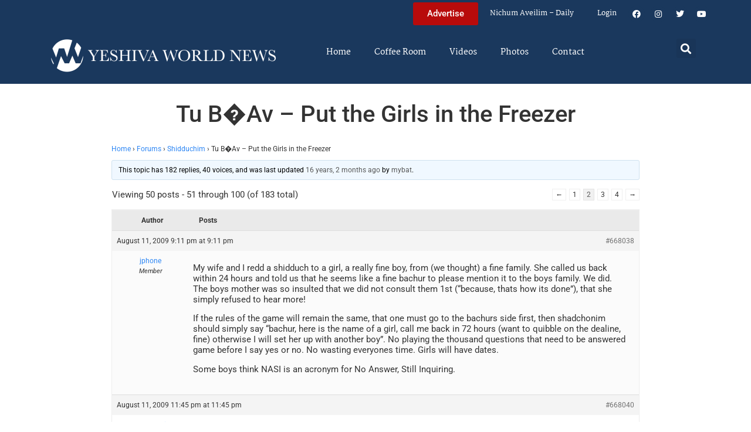

--- FILE ---
content_type: text/html; charset=UTF-8
request_url: https://www.theyeshivaworld.com/coffeeroom/topic/tu-bav-put-the-girls-in-the-freezer/page/2
body_size: 29966
content:
<!doctype html>
<html lang="en-US">
<head>
	<meta charset="UTF-8">
	<meta name="viewport" content="width=device-width, initial-scale=1">
	<link rel="profile" href="https://gmpg.org/xfn/11">
	<title></title>
<meta name='robots' content='max-image-preview:large' />
<link rel='dns-prefetch' href='//hcaptcha.com' />
<link rel="alternate" type="application/rss+xml" title="The Yeshiva World &raquo; Feed" href="https://www.theyeshivaworld.com/feed" />
<link rel="alternate" type="application/rss+xml" title="The Yeshiva World &raquo; Comments Feed" href="https://www.theyeshivaworld.com/comments/feed" />
<link rel="alternate" title="oEmbed (JSON)" type="application/json+oembed" href="https://www.theyeshivaworld.com/wp-json/oembed/1.0/embed?url=https%3A%2F%2Fwww.theyeshivaworld.com%2Fcoffeeroom%2Ftopic%2Ftu-bav-put-the-girls-in-the-freezer" />
<link rel="alternate" title="oEmbed (XML)" type="text/xml+oembed" href="https://www.theyeshivaworld.com/wp-json/oembed/1.0/embed?url=https%3A%2F%2Fwww.theyeshivaworld.com%2Fcoffeeroom%2Ftopic%2Ftu-bav-put-the-girls-in-the-freezer&#038;format=xml" />
<style id='wp-img-auto-sizes-contain-inline-css'>
img:is([sizes=auto i],[sizes^="auto," i]){contain-intrinsic-size:3000px 1500px}
/*# sourceURL=wp-img-auto-sizes-contain-inline-css */
</style>
<link rel='stylesheet' id='wp-block-library-css' href='https://ywns4.b-cdn.net/wp-includes/css/dist/block-library/style.min.css?ver=6.9' media='all' />
<link rel='stylesheet' id='me-spr-block-styles-css' href='https://ywns4.b-cdn.net/wp-content/plugins/simple-post-redirect//css/block-styles.min.css?ver=6.9' media='all' />
<style id='global-styles-inline-css'>
:root{--wp--preset--aspect-ratio--square: 1;--wp--preset--aspect-ratio--4-3: 4/3;--wp--preset--aspect-ratio--3-4: 3/4;--wp--preset--aspect-ratio--3-2: 3/2;--wp--preset--aspect-ratio--2-3: 2/3;--wp--preset--aspect-ratio--16-9: 16/9;--wp--preset--aspect-ratio--9-16: 9/16;--wp--preset--color--black: #000000;--wp--preset--color--cyan-bluish-gray: #abb8c3;--wp--preset--color--white: #ffffff;--wp--preset--color--pale-pink: #f78da7;--wp--preset--color--vivid-red: #cf2e2e;--wp--preset--color--luminous-vivid-orange: #ff6900;--wp--preset--color--luminous-vivid-amber: #fcb900;--wp--preset--color--light-green-cyan: #7bdcb5;--wp--preset--color--vivid-green-cyan: #00d084;--wp--preset--color--pale-cyan-blue: #8ed1fc;--wp--preset--color--vivid-cyan-blue: #0693e3;--wp--preset--color--vivid-purple: #9b51e0;--wp--preset--gradient--vivid-cyan-blue-to-vivid-purple: linear-gradient(135deg,rgb(6,147,227) 0%,rgb(155,81,224) 100%);--wp--preset--gradient--light-green-cyan-to-vivid-green-cyan: linear-gradient(135deg,rgb(122,220,180) 0%,rgb(0,208,130) 100%);--wp--preset--gradient--luminous-vivid-amber-to-luminous-vivid-orange: linear-gradient(135deg,rgb(252,185,0) 0%,rgb(255,105,0) 100%);--wp--preset--gradient--luminous-vivid-orange-to-vivid-red: linear-gradient(135deg,rgb(255,105,0) 0%,rgb(207,46,46) 100%);--wp--preset--gradient--very-light-gray-to-cyan-bluish-gray: linear-gradient(135deg,rgb(238,238,238) 0%,rgb(169,184,195) 100%);--wp--preset--gradient--cool-to-warm-spectrum: linear-gradient(135deg,rgb(74,234,220) 0%,rgb(151,120,209) 20%,rgb(207,42,186) 40%,rgb(238,44,130) 60%,rgb(251,105,98) 80%,rgb(254,248,76) 100%);--wp--preset--gradient--blush-light-purple: linear-gradient(135deg,rgb(255,206,236) 0%,rgb(152,150,240) 100%);--wp--preset--gradient--blush-bordeaux: linear-gradient(135deg,rgb(254,205,165) 0%,rgb(254,45,45) 50%,rgb(107,0,62) 100%);--wp--preset--gradient--luminous-dusk: linear-gradient(135deg,rgb(255,203,112) 0%,rgb(199,81,192) 50%,rgb(65,88,208) 100%);--wp--preset--gradient--pale-ocean: linear-gradient(135deg,rgb(255,245,203) 0%,rgb(182,227,212) 50%,rgb(51,167,181) 100%);--wp--preset--gradient--electric-grass: linear-gradient(135deg,rgb(202,248,128) 0%,rgb(113,206,126) 100%);--wp--preset--gradient--midnight: linear-gradient(135deg,rgb(2,3,129) 0%,rgb(40,116,252) 100%);--wp--preset--font-size--small: 13px;--wp--preset--font-size--medium: 20px;--wp--preset--font-size--large: 36px;--wp--preset--font-size--x-large: 42px;--wp--preset--spacing--20: 0.44rem;--wp--preset--spacing--30: 0.67rem;--wp--preset--spacing--40: 1rem;--wp--preset--spacing--50: 1.5rem;--wp--preset--spacing--60: 2.25rem;--wp--preset--spacing--70: 3.38rem;--wp--preset--spacing--80: 5.06rem;--wp--preset--shadow--natural: 6px 6px 9px rgba(0, 0, 0, 0.2);--wp--preset--shadow--deep: 12px 12px 50px rgba(0, 0, 0, 0.4);--wp--preset--shadow--sharp: 6px 6px 0px rgba(0, 0, 0, 0.2);--wp--preset--shadow--outlined: 6px 6px 0px -3px rgb(255, 255, 255), 6px 6px rgb(0, 0, 0);--wp--preset--shadow--crisp: 6px 6px 0px rgb(0, 0, 0);}:root { --wp--style--global--content-size: 800px;--wp--style--global--wide-size: 1200px; }:where(body) { margin: 0; }.wp-site-blocks > .alignleft { float: left; margin-right: 2em; }.wp-site-blocks > .alignright { float: right; margin-left: 2em; }.wp-site-blocks > .aligncenter { justify-content: center; margin-left: auto; margin-right: auto; }:where(.wp-site-blocks) > * { margin-block-start: 24px; margin-block-end: 0; }:where(.wp-site-blocks) > :first-child { margin-block-start: 0; }:where(.wp-site-blocks) > :last-child { margin-block-end: 0; }:root { --wp--style--block-gap: 24px; }:root :where(.is-layout-flow) > :first-child{margin-block-start: 0;}:root :where(.is-layout-flow) > :last-child{margin-block-end: 0;}:root :where(.is-layout-flow) > *{margin-block-start: 24px;margin-block-end: 0;}:root :where(.is-layout-constrained) > :first-child{margin-block-start: 0;}:root :where(.is-layout-constrained) > :last-child{margin-block-end: 0;}:root :where(.is-layout-constrained) > *{margin-block-start: 24px;margin-block-end: 0;}:root :where(.is-layout-flex){gap: 24px;}:root :where(.is-layout-grid){gap: 24px;}.is-layout-flow > .alignleft{float: left;margin-inline-start: 0;margin-inline-end: 2em;}.is-layout-flow > .alignright{float: right;margin-inline-start: 2em;margin-inline-end: 0;}.is-layout-flow > .aligncenter{margin-left: auto !important;margin-right: auto !important;}.is-layout-constrained > .alignleft{float: left;margin-inline-start: 0;margin-inline-end: 2em;}.is-layout-constrained > .alignright{float: right;margin-inline-start: 2em;margin-inline-end: 0;}.is-layout-constrained > .aligncenter{margin-left: auto !important;margin-right: auto !important;}.is-layout-constrained > :where(:not(.alignleft):not(.alignright):not(.alignfull)){max-width: var(--wp--style--global--content-size);margin-left: auto !important;margin-right: auto !important;}.is-layout-constrained > .alignwide{max-width: var(--wp--style--global--wide-size);}body .is-layout-flex{display: flex;}.is-layout-flex{flex-wrap: wrap;align-items: center;}.is-layout-flex > :is(*, div){margin: 0;}body .is-layout-grid{display: grid;}.is-layout-grid > :is(*, div){margin: 0;}body{padding-top: 0px;padding-right: 0px;padding-bottom: 0px;padding-left: 0px;}a:where(:not(.wp-element-button)){text-decoration: underline;}:root :where(.wp-element-button, .wp-block-button__link){background-color: #32373c;border-width: 0;color: #fff;font-family: inherit;font-size: inherit;font-style: inherit;font-weight: inherit;letter-spacing: inherit;line-height: inherit;padding-top: calc(0.667em + 2px);padding-right: calc(1.333em + 2px);padding-bottom: calc(0.667em + 2px);padding-left: calc(1.333em + 2px);text-decoration: none;text-transform: inherit;}.has-black-color{color: var(--wp--preset--color--black) !important;}.has-cyan-bluish-gray-color{color: var(--wp--preset--color--cyan-bluish-gray) !important;}.has-white-color{color: var(--wp--preset--color--white) !important;}.has-pale-pink-color{color: var(--wp--preset--color--pale-pink) !important;}.has-vivid-red-color{color: var(--wp--preset--color--vivid-red) !important;}.has-luminous-vivid-orange-color{color: var(--wp--preset--color--luminous-vivid-orange) !important;}.has-luminous-vivid-amber-color{color: var(--wp--preset--color--luminous-vivid-amber) !important;}.has-light-green-cyan-color{color: var(--wp--preset--color--light-green-cyan) !important;}.has-vivid-green-cyan-color{color: var(--wp--preset--color--vivid-green-cyan) !important;}.has-pale-cyan-blue-color{color: var(--wp--preset--color--pale-cyan-blue) !important;}.has-vivid-cyan-blue-color{color: var(--wp--preset--color--vivid-cyan-blue) !important;}.has-vivid-purple-color{color: var(--wp--preset--color--vivid-purple) !important;}.has-black-background-color{background-color: var(--wp--preset--color--black) !important;}.has-cyan-bluish-gray-background-color{background-color: var(--wp--preset--color--cyan-bluish-gray) !important;}.has-white-background-color{background-color: var(--wp--preset--color--white) !important;}.has-pale-pink-background-color{background-color: var(--wp--preset--color--pale-pink) !important;}.has-vivid-red-background-color{background-color: var(--wp--preset--color--vivid-red) !important;}.has-luminous-vivid-orange-background-color{background-color: var(--wp--preset--color--luminous-vivid-orange) !important;}.has-luminous-vivid-amber-background-color{background-color: var(--wp--preset--color--luminous-vivid-amber) !important;}.has-light-green-cyan-background-color{background-color: var(--wp--preset--color--light-green-cyan) !important;}.has-vivid-green-cyan-background-color{background-color: var(--wp--preset--color--vivid-green-cyan) !important;}.has-pale-cyan-blue-background-color{background-color: var(--wp--preset--color--pale-cyan-blue) !important;}.has-vivid-cyan-blue-background-color{background-color: var(--wp--preset--color--vivid-cyan-blue) !important;}.has-vivid-purple-background-color{background-color: var(--wp--preset--color--vivid-purple) !important;}.has-black-border-color{border-color: var(--wp--preset--color--black) !important;}.has-cyan-bluish-gray-border-color{border-color: var(--wp--preset--color--cyan-bluish-gray) !important;}.has-white-border-color{border-color: var(--wp--preset--color--white) !important;}.has-pale-pink-border-color{border-color: var(--wp--preset--color--pale-pink) !important;}.has-vivid-red-border-color{border-color: var(--wp--preset--color--vivid-red) !important;}.has-luminous-vivid-orange-border-color{border-color: var(--wp--preset--color--luminous-vivid-orange) !important;}.has-luminous-vivid-amber-border-color{border-color: var(--wp--preset--color--luminous-vivid-amber) !important;}.has-light-green-cyan-border-color{border-color: var(--wp--preset--color--light-green-cyan) !important;}.has-vivid-green-cyan-border-color{border-color: var(--wp--preset--color--vivid-green-cyan) !important;}.has-pale-cyan-blue-border-color{border-color: var(--wp--preset--color--pale-cyan-blue) !important;}.has-vivid-cyan-blue-border-color{border-color: var(--wp--preset--color--vivid-cyan-blue) !important;}.has-vivid-purple-border-color{border-color: var(--wp--preset--color--vivid-purple) !important;}.has-vivid-cyan-blue-to-vivid-purple-gradient-background{background: var(--wp--preset--gradient--vivid-cyan-blue-to-vivid-purple) !important;}.has-light-green-cyan-to-vivid-green-cyan-gradient-background{background: var(--wp--preset--gradient--light-green-cyan-to-vivid-green-cyan) !important;}.has-luminous-vivid-amber-to-luminous-vivid-orange-gradient-background{background: var(--wp--preset--gradient--luminous-vivid-amber-to-luminous-vivid-orange) !important;}.has-luminous-vivid-orange-to-vivid-red-gradient-background{background: var(--wp--preset--gradient--luminous-vivid-orange-to-vivid-red) !important;}.has-very-light-gray-to-cyan-bluish-gray-gradient-background{background: var(--wp--preset--gradient--very-light-gray-to-cyan-bluish-gray) !important;}.has-cool-to-warm-spectrum-gradient-background{background: var(--wp--preset--gradient--cool-to-warm-spectrum) !important;}.has-blush-light-purple-gradient-background{background: var(--wp--preset--gradient--blush-light-purple) !important;}.has-blush-bordeaux-gradient-background{background: var(--wp--preset--gradient--blush-bordeaux) !important;}.has-luminous-dusk-gradient-background{background: var(--wp--preset--gradient--luminous-dusk) !important;}.has-pale-ocean-gradient-background{background: var(--wp--preset--gradient--pale-ocean) !important;}.has-electric-grass-gradient-background{background: var(--wp--preset--gradient--electric-grass) !important;}.has-midnight-gradient-background{background: var(--wp--preset--gradient--midnight) !important;}.has-small-font-size{font-size: var(--wp--preset--font-size--small) !important;}.has-medium-font-size{font-size: var(--wp--preset--font-size--medium) !important;}.has-large-font-size{font-size: var(--wp--preset--font-size--large) !important;}.has-x-large-font-size{font-size: var(--wp--preset--font-size--x-large) !important;}
:root :where(.wp-block-pullquote){font-size: 1.5em;line-height: 1.6;}
/*# sourceURL=global-styles-inline-css */
</style>
<link rel='stylesheet' id='bbp-default-css' href='https://ywns4.b-cdn.net/wp-content/plugins/bbpress/templates/default/css/bbpress.min.css?ver=2.6.14' media='all' />
<link rel='stylesheet' id='bbpressmoderationstyle-css' href='https://ywns4.b-cdn.net/wp-content/plugins/bbpressmoderation/style.css?ver=6.9' media='all' />
<link rel='stylesheet' id='my-plugin-style-css' href='https://ywns4.b-cdn.net/wp-content/plugins/blog/style.css?ver=1.0.15' media='all' />
<link rel='stylesheet' id='hello-elementor-css' href='https://ywns4.b-cdn.net/wp-content/themes/hello-elementor/assets/css/reset.css?ver=3.4.5' media='all' />
<link rel='stylesheet' id='hello-elementor-theme-style-css' href='https://ywns4.b-cdn.net/wp-content/themes/hello-elementor/assets/css/theme.css?ver=3.4.5' media='all' />
<link rel='stylesheet' id='hello-elementor-header-footer-css' href='https://ywns4.b-cdn.net/wp-content/themes/hello-elementor/assets/css/header-footer.css?ver=3.4.5' media='all' />
<link rel='stylesheet' id='elementor-frontend-css' href='https://ywns4.b-cdn.net/wp-content/plugins/elementor/assets/css/frontend.min.css?ver=3.34.0' media='all' />
<link rel='stylesheet' id='elementor-post-2254478-css' href='https://ywns4.b-cdn.net/wp-content/uploads/elementor/css/post-2254478.css?ver=1767122264' media='all' />
<link rel='stylesheet' id='widget-nav-menu-css' href='https://ywns4.b-cdn.net/wp-content/plugins/elementor-pro/assets/css/widget-nav-menu.min.css?ver=3.34.0' media='all' />
<link rel='stylesheet' id='widget-social-icons-css' href='https://ywns4.b-cdn.net/wp-content/plugins/elementor/assets/css/widget-social-icons.min.css?ver=3.34.0' media='all' />
<link rel='stylesheet' id='e-apple-webkit-css' href='https://ywns4.b-cdn.net/wp-content/plugins/elementor/assets/css/conditionals/apple-webkit.min.css?ver=3.34.0' media='all' />
<link rel='stylesheet' id='widget-image-css' href='https://ywns4.b-cdn.net/wp-content/plugins/elementor/assets/css/widget-image.min.css?ver=3.34.0' media='all' />
<link rel='stylesheet' id='widget-search-form-css' href='https://ywns4.b-cdn.net/wp-content/plugins/elementor-pro/assets/css/widget-search-form.min.css?ver=3.34.0' media='all' />
<link rel='stylesheet' id='elementor-icons-shared-0-css' href='https://ywns4.b-cdn.net/wp-content/plugins/elementor/assets/lib/font-awesome/css/fontawesome.min.css?ver=5.15.3' media='all' />
<link rel='stylesheet' id='elementor-icons-fa-solid-css' href='https://ywns4.b-cdn.net/wp-content/plugins/elementor/assets/lib/font-awesome/css/solid.min.css?ver=5.15.3' media='all' />
<link rel='stylesheet' id='widget-heading-css' href='https://ywns4.b-cdn.net/wp-content/plugins/elementor/assets/css/widget-heading.min.css?ver=3.34.0' media='all' />
<link rel='stylesheet' id='widget-post-info-css' href='https://ywns4.b-cdn.net/wp-content/plugins/elementor-pro/assets/css/widget-post-info.min.css?ver=3.34.0' media='all' />
<link rel='stylesheet' id='widget-icon-list-css' href='https://ywns4.b-cdn.net/wp-content/plugins/elementor/assets/css/widget-icon-list.min.css?ver=3.34.0' media='all' />
<link rel='stylesheet' id='elementor-icons-fa-regular-css' href='https://ywns4.b-cdn.net/wp-content/plugins/elementor/assets/lib/font-awesome/css/regular.min.css?ver=5.15.3' media='all' />
<link rel='stylesheet' id='widget-share-buttons-css' href='https://ywns4.b-cdn.net/wp-content/plugins/elementor-pro/assets/css/widget-share-buttons.min.css?ver=3.34.0' media='all' />
<link rel='stylesheet' id='elementor-icons-fa-brands-css' href='https://ywns4.b-cdn.net/wp-content/plugins/elementor/assets/lib/font-awesome/css/brands.min.css?ver=5.15.3' media='all' />
<link rel='stylesheet' id='widget-post-navigation-css' href='https://ywns4.b-cdn.net/wp-content/plugins/elementor-pro/assets/css/widget-post-navigation.min.css?ver=3.34.0' media='all' />
<link rel='stylesheet' id='widget-loop-common-css' href='https://ywns4.b-cdn.net/wp-content/plugins/elementor-pro/assets/css/widget-loop-common.min.css?ver=3.34.0' media='all' />
<link rel='stylesheet' id='widget-loop-grid-css' href='https://ywns4.b-cdn.net/wp-content/plugins/elementor-pro/assets/css/widget-loop-grid.min.css?ver=3.34.0' media='all' />
<link rel='stylesheet' id='elementor-icons-css' href='https://ywns4.b-cdn.net/wp-content/plugins/elementor/assets/lib/eicons/css/elementor-icons.min.css?ver=5.45.0' media='all' />
<link rel='stylesheet' id='elementor-post-2254564-css' href='https://ywns4.b-cdn.net/wp-content/uploads/elementor/css/post-2254564.css?ver=1767122264' media='all' />
<link rel='stylesheet' id='elementor-post-2254571-css' href='https://ywns4.b-cdn.net/wp-content/uploads/elementor/css/post-2254571.css?ver=1767122264' media='all' />
<link rel='stylesheet' id='elementor-post-2264460-css' href='https://ywns4.b-cdn.net/wp-content/uploads/elementor/css/post-2264460.css?ver=1767122264' media='all' />
<link rel='stylesheet' id='hello-elementor-child-style-css' href='https://ywns4.b-cdn.net/wp-content/themes/hello-theme-child-master/style.css?ver=2.0.0' media='all' />
<link rel='stylesheet' id='elementor-gf-local-martel-css' href='https://ywns4.b-cdn.net/wp-content/uploads/elementor/google-fonts/css/martel.css?ver=1757484476' media='all' />
<link rel='stylesheet' id='elementor-gf-local-robotoslab-css' href='https://ywns4.b-cdn.net/wp-content/uploads/elementor/google-fonts/css/robotoslab.css?ver=1757484521' media='all' />
<link rel='stylesheet' id='elementor-gf-local-roboto-css' href='https://ywns4.b-cdn.net/wp-content/uploads/elementor/google-fonts/css/roboto.css?ver=1757484484' media='all' />
<script src="https://ywns4.b-cdn.net/wp-includes/js/jquery/jquery.min.js?ver=3.7.1" id="jquery-core-js"></script>
<script src="https://ywns4.b-cdn.net/wp-includes/js/jquery/jquery-migrate.min.js?ver=3.4.1" id="jquery-migrate-js"></script>
<script id="liveblog-posts-ajax-js-extra">
var liveblog_posts_ajax = {"ajax_url":"https://www.theyeshivaworld.com/wp-admin/admin-ajax.php"};
//# sourceURL=liveblog-posts-ajax-js-extra
</script>
<script src="https://ywns4.b-cdn.net/wp-content/plugins/blog//liveblog-posts.js?ver=1.0.15" id="liveblog-posts-ajax-js"></script>
<link rel="https://api.w.org/" href="https://www.theyeshivaworld.com/wp-json/" /><link rel="EditURI" type="application/rsd+xml" title="RSD" href="https://www.theyeshivaworld.com/xmlrpc.php?rsd" />
<link rel='shortlink' href='https://www.theyeshivaworld.com/?p=590137' />
<style>
.h-captcha{position:relative;display:block;margin-bottom:2rem;padding:0;clear:both}.h-captcha[data-size="normal"]{width:302px;height:76px}.h-captcha[data-size="compact"]{width:158px;height:138px}.h-captcha[data-size="invisible"]{display:none}.h-captcha iframe{z-index:1}.h-captcha::before{content:"";display:block;position:absolute;top:0;left:0;background:url(https://ywns4.b-cdn.net/wp-content/plugins/hcaptcha-for-forms-and-more/assets/images/hcaptcha-div-logo.svg) no-repeat;border:1px solid #fff0;border-radius:4px;box-sizing:border-box}.h-captcha::after{content:"The hCaptcha loading is delayed until user interaction.";font-family:-apple-system,system-ui,BlinkMacSystemFont,"Segoe UI",Roboto,Oxygen,Ubuntu,"Helvetica Neue",Arial,sans-serif;font-size:10px;font-weight:500;position:absolute;top:0;bottom:0;left:0;right:0;box-sizing:border-box;color:#bf1722;opacity:0}.h-captcha:not(:has(iframe))::after{animation:hcap-msg-fade-in .3s ease forwards;animation-delay:2s}.h-captcha:has(iframe)::after{animation:none;opacity:0}@keyframes hcap-msg-fade-in{to{opacity:1}}.h-captcha[data-size="normal"]::before{width:302px;height:76px;background-position:93.8% 28%}.h-captcha[data-size="normal"]::after{width:302px;height:76px;display:flex;flex-wrap:wrap;align-content:center;line-height:normal;padding:0 75px 0 10px}.h-captcha[data-size="compact"]::before{width:158px;height:138px;background-position:49.9% 78.8%}.h-captcha[data-size="compact"]::after{width:158px;height:138px;text-align:center;line-height:normal;padding:24px 10px 10px 10px}.h-captcha[data-theme="light"]::before,body.is-light-theme .h-captcha[data-theme="auto"]::before,.h-captcha[data-theme="auto"]::before{background-color:#fafafa;border:1px solid #e0e0e0}.h-captcha[data-theme="dark"]::before,body.is-dark-theme .h-captcha[data-theme="auto"]::before,html.wp-dark-mode-active .h-captcha[data-theme="auto"]::before,html.drdt-dark-mode .h-captcha[data-theme="auto"]::before{background-image:url(https://ywns4.b-cdn.net/wp-content/plugins/hcaptcha-for-forms-and-more/assets/images/hcaptcha-div-logo-white.svg);background-repeat:no-repeat;background-color:#333;border:1px solid #f5f5f5}@media (prefers-color-scheme:dark){.h-captcha[data-theme="auto"]::before{background-image:url(https://ywns4.b-cdn.net/wp-content/plugins/hcaptcha-for-forms-and-more/assets/images/hcaptcha-div-logo-white.svg);background-repeat:no-repeat;background-color:#333;border:1px solid #f5f5f5}}.h-captcha[data-theme="custom"]::before{background-color:initial}.h-captcha[data-size="invisible"]::before,.h-captcha[data-size="invisible"]::after{display:none}.h-captcha iframe{position:relative}div[style*="z-index: 2147483647"] div[style*="border-width: 11px"][style*="position: absolute"][style*="pointer-events: none"]{border-style:none}
</style>
<style>
.elementor-widget-login .h-captcha{margin-bottom:0}
</style>
<meta name="description" content="I saw this on a different site &#038; figured that perhaps it would be an appropriate Tu B&#039;av topic: Consider the following. The same parents who are picky when their sons are in shidduchim, suddenly become very easygoing when their daughters are in shidduchim. While support makes all the difference for their son, money, to [&hellip;]"><meta name="twitter:card" content="summary"><meta name="twitter:title" content=""><meta name="twitter:description" content="I saw this on a different site &#038; figured that perhaps it would be an appropriate Tu B&#039;av topic: Consider the following. The same parents who are picky when their sons are in shidduchim, suddenly become very easygoing when their daughters are in shidduchim. While support makes all the difference for their son, money, to [&hellip;]"><meta name="twitter:image" content=""><meta name="twitter:site" content="@YWN"><meta name="twitter:creator" content="@YWN"><meta property="og:title" content=""><meta property="og:description" content="I saw this on a different site &#038; figured that perhaps it would be an appropriate Tu B&#039;av topic: Consider the following. The same parents who are picky when their sons are in shidduchim, suddenly become very easygoing when their daughters are in shidduchim. While support makes all the difference for their son, money, to [&hellip;]"><meta property="og:image" content=""><meta property="og:url" content="https://www.theyeshivaworld.com/coffeeroom/topic/tu-bav-put-the-girls-in-the-freezer"><meta property="og:type" content="article"><meta name="generator" content="Elementor 3.34.0; features: additional_custom_breakpoints; settings: css_print_method-external, google_font-enabled, font_display-auto">
<script src="https://cdnjs.cloudflare.com/ajax/libs/postscribe/2.0.8/postscribe.min.js"></script>

<meta name="google-site-verification" content="_K8-NYcb7wBpqQhSM1U4bofYPrwb1-HAlq3kf52fY8A" />

<!-- BEGIN ADVERTSERVE CODE -->
<script type="text/javascript">
var _avp = _avp || [];
(function() {
function load() {
  var s = document.createElement('script');
  s.type = 'text/javascript'; s.async = true; s.src = 'https://theyeshivaworld.advertserve.com/js/libcode3.js';
  var x = document.getElementsByTagName('script')[0];
  x.parentNode.insertBefore(s, x);
}
window.setTimeout(load, 500);
})();
</script>
<!-- BEGIN ADVERTSERVE CODE - 280x500 -->
<script type="text/javascript">
if (!document.cookie || document.cookie.indexOf('AVPWCAP=') == -1) {
  document.write('<scr'+'ipt src="https://theyeshivaworld.advertserve.com/servlet/view/window/javascript/zone?zid=351&pid=0&resolution='+(window.innerWidth||screen.width)+'x'+(window.innerHeight||screen.height)+'&random='+Math.floor(89999999*Math.random()+10000000)+'&millis='+new Date().getTime()+'&referrer='+encodeURIComponent((window!=top&&window.location.ancestorOrigins)?window.location.ancestorOrigins[window.location.ancestorOrigins.length-1]:document.location)+'" type="text/javascript"></scr'+'ipt>');
}
</script>
<!-- END ADVERTSERVE CODE - 280x500 -->

<!-- BEGIN ADVERTSERVE CODE - 300x600 -->
<style>
	@media (max-width: 300px) {
		div[id^="avp_zid_336"] iframe {
			width: 90vw !important;
		}
	}
</style>
<div data-tagid="adhesionavp_zid_336">
	<script type="text/javascript">
		var _avp = _avp || [];
		_avp.push({ tagid: 'adhesionavp_zid_336', alias: '/', type: 'banner', zid: 336, pid: 0, adhesion: true, closeable: false, placement: 'left_center', polite: false, minwidth: 1500, secure: true });
	</script>
</div>
<!-- END ADVERTSERVE CODE - 300x600 -->

<!-- BEGIN ADVERTSERVE CODE - 970x90 -->
<style>
	@media (max-width: 970px) {
		div[id^="avp_zid_417"] iframe {
			width: 90vw !important;
		}
	}
</style>
<div data-tagid="crawler">
	<script type="text/javascript">
		var _avp = _avp || [];
		_avp.push({ tagid: 'crawler', alias: '/', type: 'banner', zid: 417, pid: 0, crawler: true, align: 'center', closeable: true, polite: false, spacing: 10, bgcolor: '%23E0E0EB', secure: true });
	</script>
</div>
<!-- END ADVERTSERVE CODE - 970x90 -->

<!-- END ADVERTSERVE CODE -->
<!-- BEGIN ADVERTSERVE CODE -->
<!-- <script src="https://theyeshivaworld.advertserve.com/js/libcode1_noajax.js" type="text/javascript"></script> -->
<!-- END ADVERTSERVE CODE -->

<!-- BEGIN JAG CODE -->

<!-- 1030x60 -->
<script src="https://api.jewishadgroup.com/api/v1/widget.js?c=aHR0cHM6Ly9hcGkuamV3aXNoYWRncm91cC5jb20=" data-id="b-S0vvRATknD"></script>

<!-- Livestreams -->
<script src="https://api.jewishadgroup.com/api/v1/widget.js?c=aHR0cHM6Ly9hcGkuamV3aXNoYWRncm91cC5jb20=" data-id="zjpPg1Rptvtk"></script>

<!-- 300x250 -->
<script src="https://api.jewishadgroup.com/api/v1/widget.js?c=aHR0cHM6Ly9hcGkuamV3aXNoYWRncm91cC5jb20=" data-id="21qGlssTMOLI"></script>

<!-- 300x250 Feldheim -->
 <script src="https://api.jewishadgroup.com/api/v1/widget.js?c=aHR0cHM6Ly9hcGkuamV3aXNoYWRncm91cC5jb20=" data-id="frR5nFTPjD9w"></script>

<!-- 300x250 8 Minute Daf -->
<script src="https://api.jewishadgroup.com/api/v1/widget.js?c=aHR0cHM6Ly9hcGkuamV3aXNoYWRncm91cC5jb20=" data-id="WOEnPIHu4NOl"></script>

<!-- 300x250 Isael Bookshop -->
<script src="https://api.jewishadgroup.com/api/v1/widget.js?c=aHR0cHM6Ly9hcGkuamV3aXNoYWRncm91cC5jb20=" data-id="e5NN2Y5hTQkl"></script>

<!-- 300x250 Torah 24 -->
<script src="https://api.jewishadgroup.com/api/v1/widget.js?c=aHR0cHM6Ly9hcGkuamV3aXNoYWRncm91cC5jb20=" data-id="8foy4oGy8QQn"></script>

<!-- 728x90 -->
<script src="https://api.jewishadgroup.com/api/v1/widget.js?c=aHR0cHM6Ly9hcGkuamV3aXNoYWRncm91cC5jb20=" data-id="Qv1MPoizWdED"></script>

<!-- 280x500 -->
<!-- <div class="ywn-container-NbMKg1pXIfVM"></div>
<script src="https://api.jewishadgroup.com/api/v1/widget.js?c=aHR0cHM6Ly9hcGkuamV3aXNoYWRncm91cC5jb20=" data-id="NbMKg1pXIfVM"></script> -->

<!-- END JAG CODE -->

<!-- Facebook Pixel Code -->
<script>
  !function(f,b,e,v,n,t,s)
  {if(f.fbq)return;n=f.fbq=function(){n.callMethod?
  n.callMethod.apply(n,arguments):n.queue.push(arguments)};
  if(!f._fbq)f._fbq=n;n.push=n;n.loaded=!0;n.version='2.0';
  n.queue=[];t=b.createElement(e);t.async=!0;
  t.src=v;s=b.getElementsByTagName(e)[0];
  s.parentNode.insertBefore(t,s)}(window, document,'script',
  'https://connect.facebook.net/en_US/fbevents.js');
  fbq('init', '448748431988397');
  fbq('track', 'PageView');
</script>
<noscript><img height="1" width="1" style="display:none"
  src="https://www.facebook.com/tr?id=448748431988397&ev=PageView&noscript=1"
/></noscript>
<style>
  @media (max-width: 1679px) {
    .jcnwallpaper{
    display:none !important;
   }

}
	@media (min-width: 850px) {
		.elementor-2254764 .elementor-page-title {
			min-height: 150px;
		}
	}
</style>
<script>
//  jQuery(function() {
  
//    jQuery(window).scroll(() => { 
  // Distance from top of document to top of footer.
//  topOfFooter = jQuery('.td-footer-wrapper').position().top;
  // Distance user has scrolled from top, adjusted to take in height of sidebar (570 pixels inc. padding).
//  scrollDistanceFromTopOfDoc = jQuery(document).scrollTop() + 750;
  // Difference between the two.
//  scrollDistanceFromTopOfFooter = scrollDistanceFromTopOfDoc - topOfFooter;

  // If user has scrolled further than footer,
  // pull sidebar up using a negative margin.
//  if (scrollDistanceFromTopOfDoc > topOfFooter) {
//    jQuery('.jcnwallpaper').css('margin-top',  0 - scrollDistanceFromTopOfFooter);
//  } else  {
//    jQuery('.jcnwallpaper').css('margin-top', 0);
//  }
//});
  
 // })
</script>
<!-- script async src="https://powerad.ai/script.js"></script> -->

<!-- Google tag (gtag.js) -->
<script async src="https://www.googletagmanager.com/gtag/js?id=G-WE77FFZBVG"></script>
<script>
  window.dataLayer = window.dataLayer || [];
  function gtag(){dataLayer.push(arguments);}
  gtag('js', new Date());

  gtag('config', 'G-WE77FFZBVG');
</script>

<meta name="google-site-verification" content="OR01hQ5LNDOHY2IHBPpgFlz0ZIvaqOsqLPfalkny52U" />


<style>
    .e-loop-nothing-found-message {
		display:none;
	}
</style>

        <style id="wp-custom-css">
            /* styling the coffee room widget  */
            .coffee-room-widget {
                border: 3px solid #1A385D;
                margin: 10px;
                padding: 10px;
                background: #F5F5F5;
            }

            .coffee-room-widget h3 {
                font-size: 14px;
                color: white;
                background: black;
                text-align: center;
                padding: 10px;
            }

            .coffee-room-widget ul {
                list-style-type: none;
                padding-left: 5px;
            }

            .coffee-room-widget li {
                padding-bottom: 15px;
            }

            .coffee-room-widget a {
                color: #1A385D;
                font-size: 18px;
                line-height: 14px;
                font-family: martel, serif
            }

            .coffee-room-widget .bbp-author-link {
                font-size: 12px;
                line-height: 8px;
                text-transform: uppercase;
                color: black;
                padding: 0px;
                margin: 0px;
            }

            .coffee-room-widget ul div {
                font-size: 12px;
                color: gray;
            }

            /* styling the coffee room   */
            #bbpress-forums {
                max-width: 920px;
                margin: 0 auto;
                padding: 10px;
                font-size: 15px;
            }

            ul.topic {
                padding: 20px !important;
            }

            .bbp-topic-permalink {
                text-decoration: none !important;
            }

            .bbp-topic-title {
                font-size: 17px;
                font-weight: bold;
                text-decoration: none;
            }

            .bbp-reply-author {
                padding-left: 0px !important ;
            }

            .bbp-reply-content p {
                font-size: 15px !important;
            }

            .entry-header h1 {
                text-align: center;
            }
        </style>
<style>
    .jag-video-wrapper {
        max-width: 100%;
        margin: 0 auto 1.5rem auto;
    }

    /* Landscape videos: full-width 16:9 */
    .jag-video-landscape {
        position: relative;
        width: 100%;
        padding-top: 56.25%; /* 16:9 aspect ratio */
        overflow: hidden;
    }
    .jag-video-landscape iframe {
        position: absolute;
        top: 0;
        left: 0;
        width: 100% !important;
        height: 100% !important;
        border: 0;
        display: block;
    }

    /* Portrait videos: narrower and centered */
    .jag-video-portrait {
        max-width: 450px; /* adjust this to taste */
    }
    .jag-video-portrait iframe {
        width: 100% !important;
        height: auto !important;
        border: 0;
        display: block;
    }

    @media (max-width: 480px) {
        .jag-video-portrait {
            max-width: 100%;
        }
    }</style>		<style id="wp-custom-css">
			.ad-container {
	display: flex;
	justify-content: center;
}

.ad-container-column .elementor-widget-container {
	display: flex;
	flex-direction: column;
}		</style>
		</head>
<body class="topic bbpress bbp-no-js paged wp-singular topic-template-default single single-topic postid-590137 wp-custom-logo wp-embed-responsive paged-2 single-paged-2 wp-theme-hello-elementor wp-child-theme-hello-theme-child-master hello-elementor-default elementor-default elementor-kit-2254478 elementor-page-2264460">
<script>
  fbq('track', 'ViewContent');
</script>



<script type="text/javascript" id="bbp-swap-no-js-body-class">
	document.body.className = document.body.className.replace( 'bbp-no-js', 'bbp-js' );
</script>


<a class="skip-link screen-reader-text" href="#content">Skip to content</a>

		<header data-elementor-type="header" data-elementor-id="2254564" class="elementor elementor-2254564 elementor-location-header" data-elementor-post-type="elementor_library">
			<div class="elementor-element elementor-element-bf39447 e-flex e-con-boxed e-con e-parent" data-id="bf39447" data-element_type="container" data-settings="{&quot;background_background&quot;:&quot;classic&quot;}">
					<div class="e-con-inner">
				<div class="elementor-element elementor-element-606bf55 elementor-hidden-desktop elementor-nav-menu__align-start elementor-widget-mobile__width-inherit elementor-nav-menu--dropdown-tablet elementor-nav-menu__text-align-aside elementor-nav-menu--toggle elementor-nav-menu--burger elementor-widget elementor-widget-nav-menu" data-id="606bf55" data-element_type="widget" data-settings="{&quot;layout&quot;:&quot;horizontal&quot;,&quot;submenu_icon&quot;:{&quot;value&quot;:&quot;&lt;i class=\&quot;fas fa-caret-down\&quot; aria-hidden=\&quot;true\&quot;&gt;&lt;\/i&gt;&quot;,&quot;library&quot;:&quot;fa-solid&quot;},&quot;toggle&quot;:&quot;burger&quot;}" data-widget_type="nav-menu.default">
				<div class="elementor-widget-container">
								<nav aria-label="Menu" class="elementor-nav-menu--main elementor-nav-menu__container elementor-nav-menu--layout-horizontal e--pointer-underline e--animation-fade">
				<ul id="menu-1-606bf55" class="elementor-nav-menu"><li class="menu-item menu-item-type-custom menu-item-object-custom menu-item-home menu-item-1247097"><a href="http://www.theyeshivaworld.com/" class="elementor-item">Home</a></li>
<li class="menu-item menu-item-type-custom menu-item-object-custom menu-item-1246417"><a href="http://www.theyeshivaworld.com/coffeeroom/forum/decaffeinated-coffee" class="elementor-item">Coffee Room</a></li>
<li class="menu-item menu-item-type-custom menu-item-object-custom menu-item-1246433"><a href="http://www.theyeshivaworld.com/news/category/ywn-videos" class="elementor-item">Videos</a></li>
<li class="aveilim menu-item menu-item-type-post_type menu-item-object-page menu-item-1271655"><a href="https://www.theyeshivaworld.com/aveilim-listing" class="elementor-item">Nichum Aveilim &#8211; Daily</a></li>
<li class="menu-item menu-item-type-custom menu-item-object-custom menu-item-2328044"><a href="https://www.theyeshivaworld.com/news/category/photos" class="elementor-item">Photos</a></li>
<li class="menu-item menu-item-type-post_type menu-item-object-page menu-item-1817882"><a href="https://www.theyeshivaworld.com/contact" class="elementor-item">Contact</a></li>
</ul>			</nav>
					<div class="elementor-menu-toggle" role="button" tabindex="0" aria-label="Menu Toggle" aria-expanded="false">
			<i aria-hidden="true" role="presentation" class="elementor-menu-toggle__icon--open eicon-menu-bar"></i><i aria-hidden="true" role="presentation" class="elementor-menu-toggle__icon--close eicon-close"></i>		</div>
					<nav class="elementor-nav-menu--dropdown elementor-nav-menu__container" aria-hidden="true">
				<ul id="menu-2-606bf55" class="elementor-nav-menu"><li class="menu-item menu-item-type-custom menu-item-object-custom menu-item-home menu-item-1247097"><a href="http://www.theyeshivaworld.com/" class="elementor-item" tabindex="-1">Home</a></li>
<li class="menu-item menu-item-type-custom menu-item-object-custom menu-item-1246417"><a href="http://www.theyeshivaworld.com/coffeeroom/forum/decaffeinated-coffee" class="elementor-item" tabindex="-1">Coffee Room</a></li>
<li class="menu-item menu-item-type-custom menu-item-object-custom menu-item-1246433"><a href="http://www.theyeshivaworld.com/news/category/ywn-videos" class="elementor-item" tabindex="-1">Videos</a></li>
<li class="aveilim menu-item menu-item-type-post_type menu-item-object-page menu-item-1271655"><a href="https://www.theyeshivaworld.com/aveilim-listing" class="elementor-item" tabindex="-1">Nichum Aveilim &#8211; Daily</a></li>
<li class="menu-item menu-item-type-custom menu-item-object-custom menu-item-2328044"><a href="https://www.theyeshivaworld.com/news/category/photos" class="elementor-item" tabindex="-1">Photos</a></li>
<li class="menu-item menu-item-type-post_type menu-item-object-page menu-item-1817882"><a href="https://www.theyeshivaworld.com/contact" class="elementor-item" tabindex="-1">Contact</a></li>
</ul>			</nav>
						</div>
				</div>
				<div class="elementor-element elementor-element-41e44f8 elementor-hidden-tablet elementor-hidden-mobile elementor-widget elementor-widget-button" data-id="41e44f8" data-element_type="widget" data-widget_type="button.default">
				<div class="elementor-widget-container">
									<div class="elementor-button-wrapper">
					<a class="elementor-button elementor-button-link elementor-size-sm" href="https://www.theyeshivaworld.com/contact/advertise">
						<span class="elementor-button-content-wrapper">
									<span class="elementor-button-text">Advertise</span>
					</span>
					</a>
				</div>
								</div>
				</div>
				<div class="elementor-element elementor-element-75ffb6a elementor-hidden-tablet elementor-hidden-mobile elementor-nav-menu--dropdown-tablet elementor-nav-menu__text-align-aside elementor-nav-menu--toggle elementor-nav-menu--burger elementor-widget elementor-widget-nav-menu" data-id="75ffb6a" data-element_type="widget" data-settings="{&quot;layout&quot;:&quot;horizontal&quot;,&quot;submenu_icon&quot;:{&quot;value&quot;:&quot;&lt;i class=\&quot;fas fa-caret-down\&quot; aria-hidden=\&quot;true\&quot;&gt;&lt;\/i&gt;&quot;,&quot;library&quot;:&quot;fa-solid&quot;},&quot;toggle&quot;:&quot;burger&quot;}" data-widget_type="nav-menu.default">
				<div class="elementor-widget-container">
								<nav aria-label="Menu" class="elementor-nav-menu--main elementor-nav-menu__container elementor-nav-menu--layout-horizontal e--pointer-underline e--animation-fade">
				<ul id="menu-1-75ffb6a" class="elementor-nav-menu"><li class="menu-item menu-item-type-post_type menu-item-object-page menu-item-1271657"><a href="https://www.theyeshivaworld.com/aveilim-listing" class="elementor-item">Nichum Aveilim &#8211; Daily</a></li>
<li class="menu-item menu-item-type-custom menu-item-object-custom menu-item-2263250"><a href="/wp-login.php" class="elementor-item">Login</a></li>
</ul>			</nav>
					<div class="elementor-menu-toggle" role="button" tabindex="0" aria-label="Menu Toggle" aria-expanded="false">
			<i aria-hidden="true" role="presentation" class="elementor-menu-toggle__icon--open eicon-menu-bar"></i><i aria-hidden="true" role="presentation" class="elementor-menu-toggle__icon--close eicon-close"></i>		</div>
					<nav class="elementor-nav-menu--dropdown elementor-nav-menu__container" aria-hidden="true">
				<ul id="menu-2-75ffb6a" class="elementor-nav-menu"><li class="menu-item menu-item-type-post_type menu-item-object-page menu-item-1271657"><a href="https://www.theyeshivaworld.com/aveilim-listing" class="elementor-item" tabindex="-1">Nichum Aveilim &#8211; Daily</a></li>
<li class="menu-item menu-item-type-custom menu-item-object-custom menu-item-2263250"><a href="/wp-login.php" class="elementor-item" tabindex="-1">Login</a></li>
</ul>			</nav>
						</div>
				</div>
				<div class="elementor-element elementor-element-ef2020a elementor-shape-circle elementor-hidden-tablet elementor-hidden-mobile elementor-grid-0 e-grid-align-center elementor-widget elementor-widget-social-icons" data-id="ef2020a" data-element_type="widget" data-widget_type="social-icons.default">
				<div class="elementor-widget-container">
							<div class="elementor-social-icons-wrapper elementor-grid" role="list">
							<span class="elementor-grid-item" role="listitem">
					<a class="elementor-icon elementor-social-icon elementor-social-icon-facebook elementor-repeater-item-76e7f5b" href="https://www.facebook.com/YeshivaWorldNews/" target="_blank">
						<span class="elementor-screen-only">Facebook</span>
						<i aria-hidden="true" class="fab fa-facebook"></i>					</a>
				</span>
							<span class="elementor-grid-item" role="listitem">
					<a class="elementor-icon elementor-social-icon elementor-social-icon-instagram elementor-repeater-item-38021d6" href="https://www.instagram.com/theyeshivaworld/" target="_blank">
						<span class="elementor-screen-only">Instagram</span>
						<i aria-hidden="true" class="fab fa-instagram"></i>					</a>
				</span>
							<span class="elementor-grid-item" role="listitem">
					<a class="elementor-icon elementor-social-icon elementor-social-icon-twitter elementor-repeater-item-2242faa" href="https://twitter.com/YWN" target="_blank">
						<span class="elementor-screen-only">Twitter</span>
						<i aria-hidden="true" class="fab fa-twitter"></i>					</a>
				</span>
							<span class="elementor-grid-item" role="listitem">
					<a class="elementor-icon elementor-social-icon elementor-social-icon-youtube elementor-repeater-item-87f9242" href="https://www.youtube.com/channel/UCCqf7qdUFyqbt1qNRfNwUzg" target="_blank">
						<span class="elementor-screen-only">Youtube</span>
						<i aria-hidden="true" class="fab fa-youtube"></i>					</a>
				</span>
					</div>
						</div>
				</div>
					</div>
				</div>
		<div class="elementor-element elementor-element-0a79248 e-flex e-con-boxed e-con e-parent" data-id="0a79248" data-element_type="container" data-settings="{&quot;background_background&quot;:&quot;classic&quot;}">
					<div class="e-con-inner">
		<div class="elementor-element elementor-element-e4f7c7d e-con-full e-flex e-con e-child" data-id="e4f7c7d" data-element_type="container">
				<div class="elementor-element elementor-element-265be00 elementor-widget elementor-widget-theme-site-logo elementor-widget-image" data-id="265be00" data-element_type="widget" data-widget_type="theme-site-logo.default">
				<div class="elementor-widget-container">
											<a href="https://www.theyeshivaworld.com">
			<img src="https://ywns4.b-cdn.net/wp-content/uploads/elementor/thumbs/YWNlogo1line-oiv7vqivezmdh8xdg5tr0d7qbtsw15fg66fjaesmd6.png" title="YWNlogo1line" alt="YWNlogo1line" loading="lazy" />				</a>
											</div>
				</div>
				</div>
		<div class="elementor-element elementor-element-c49a0d2 e-con-full e-flex e-con e-child" data-id="c49a0d2" data-element_type="container">
				<div class="elementor-element elementor-element-bdc2f65 elementor-hidden-tablet elementor-hidden-mobile elementor-nav-menu--dropdown-tablet elementor-nav-menu__text-align-aside elementor-nav-menu--toggle elementor-nav-menu--burger elementor-widget elementor-widget-nav-menu" data-id="bdc2f65" data-element_type="widget" data-settings="{&quot;layout&quot;:&quot;horizontal&quot;,&quot;submenu_icon&quot;:{&quot;value&quot;:&quot;&lt;i class=\&quot;fas fa-caret-down\&quot; aria-hidden=\&quot;true\&quot;&gt;&lt;\/i&gt;&quot;,&quot;library&quot;:&quot;fa-solid&quot;},&quot;toggle&quot;:&quot;burger&quot;}" data-widget_type="nav-menu.default">
				<div class="elementor-widget-container">
								<nav aria-label="Menu" class="elementor-nav-menu--main elementor-nav-menu__container elementor-nav-menu--layout-horizontal e--pointer-underline e--animation-fade">
				<ul id="menu-1-bdc2f65" class="elementor-nav-menu"><li class="menu-item menu-item-type-custom menu-item-object-custom menu-item-2254585"><a href="/" class="elementor-item">Home</a></li>
<li class="menu-item menu-item-type-custom menu-item-object-custom menu-item-2254590"><a href="/coffeeroom/forum/decaffeinated-coffee" class="elementor-item">Coffee Room</a></li>
<li class="menu-item menu-item-type-taxonomy menu-item-object-category menu-item-2254587"><a href="https://www.theyeshivaworld.com/news/category/ywn-videos" class="elementor-item">Videos</a></li>
<li class="menu-item menu-item-type-taxonomy menu-item-object-category menu-item-2328043"><a href="https://www.theyeshivaworld.com/news/category/photos" class="elementor-item">Photos</a></li>
<li class="menu-item menu-item-type-post_type menu-item-object-page menu-item-2254589"><a href="https://www.theyeshivaworld.com/contact" class="elementor-item">Contact</a></li>
</ul>			</nav>
					<div class="elementor-menu-toggle" role="button" tabindex="0" aria-label="Menu Toggle" aria-expanded="false">
			<i aria-hidden="true" role="presentation" class="elementor-menu-toggle__icon--open eicon-menu-bar"></i><i aria-hidden="true" role="presentation" class="elementor-menu-toggle__icon--close eicon-close"></i>		</div>
					<nav class="elementor-nav-menu--dropdown elementor-nav-menu__container" aria-hidden="true">
				<ul id="menu-2-bdc2f65" class="elementor-nav-menu"><li class="menu-item menu-item-type-custom menu-item-object-custom menu-item-2254585"><a href="/" class="elementor-item" tabindex="-1">Home</a></li>
<li class="menu-item menu-item-type-custom menu-item-object-custom menu-item-2254590"><a href="/coffeeroom/forum/decaffeinated-coffee" class="elementor-item" tabindex="-1">Coffee Room</a></li>
<li class="menu-item menu-item-type-taxonomy menu-item-object-category menu-item-2254587"><a href="https://www.theyeshivaworld.com/news/category/ywn-videos" class="elementor-item" tabindex="-1">Videos</a></li>
<li class="menu-item menu-item-type-taxonomy menu-item-object-category menu-item-2328043"><a href="https://www.theyeshivaworld.com/news/category/photos" class="elementor-item" tabindex="-1">Photos</a></li>
<li class="menu-item menu-item-type-post_type menu-item-object-page menu-item-2254589"><a href="https://www.theyeshivaworld.com/contact" class="elementor-item" tabindex="-1">Contact</a></li>
</ul>			</nav>
						</div>
				</div>
				</div>
		<div class="elementor-element elementor-element-14623a6 e-con-full e-flex e-con e-child" data-id="14623a6" data-element_type="container">
				<div class="elementor-element elementor-element-38a8b8c elementor-search-form--skin-full_screen elementor-widget elementor-widget-search-form" data-id="38a8b8c" data-element_type="widget" data-settings="{&quot;skin&quot;:&quot;full_screen&quot;}" data-widget_type="search-form.default">
				<div class="elementor-widget-container">
							<search role="search">
			<form class="elementor-search-form" action="https://www.theyeshivaworld.com" method="get">
												<div class="elementor-search-form__toggle" role="button" tabindex="0" aria-label="Search">
					<i aria-hidden="true" class="fas fa-search"></i>				</div>
								<div class="elementor-search-form__container">
					<label class="elementor-screen-only" for="elementor-search-form-38a8b8c">Search</label>

					
					<input id="elementor-search-form-38a8b8c" placeholder="" class="elementor-search-form__input" type="search" name="s" value="">
					
					
										<div class="dialog-lightbox-close-button dialog-close-button" role="button" tabindex="0" aria-label="Close this search box.">
						<i aria-hidden="true" class="eicon-close"></i>					</div>
									</div>
			</form>
		</search>
						</div>
				</div>
				</div>
					</div>
				</div>
		<div class="elementor-element elementor-element-b8d0cfe e-flex e-con-boxed e-con e-parent" data-id="b8d0cfe" data-element_type="container">
					<div class="e-con-inner">
				<div class="elementor-element elementor-element-5489b87 elementor-hidden-tablet elementor-hidden-mobile ad-container elementor-widget elementor-widget-html" data-id="5489b87" data-element_type="widget" data-widget_type="html.default">
				<div class="elementor-widget-container">
					<div data-tagid="avp_zid_338">
<script type="text/javascript">
var _avp = _avp || [];
_avp.push({ tagid: 'avp_zid_338', alias: '/', type: 'banner', zid: 338, pid: 0, total: 10, renderer: 'grid', columns: 0, margin: 7, padding: 6, secure: true });
</script>
</div>

<div data-tagid="avp_zid_338">
<script type="text/javascript">
var _avp = _avp || [];
_avp.push({ tagid: 'avp_zid_338', alias: '/', type: 'banner', zid: 338, pid: 0, total: 10, renderer: 'grid', columns: 0, margin: 7, padding: 6, secure: true });
</script>
</div>

<div data-tagid="avp_zid_338">
<script type="text/javascript">
var _avp = _avp || [];
_avp.push({ tagid: 'avp_zid_338', alias: '/', type: 'banner', zid: 338, pid: 0, total: 10, renderer: 'grid', columns: 0, margin: 7, padding: 6, secure: true });
</script>
</div>				</div>
				</div>
					</div>
				</div>
				</header>
		 
 
 
<div id="primary" class="site-content">
 
<div id="content" role="main">
 
 
 
 
 
 
<article id="post-590137" class="post-590137 topic type-topic status-closed hentry">
 
 
 
<header class="entry-header">
 
<h1 class="entry-title">Tu B�Av &#8211; Put the Girls in the Freezer</h1>
 
</header>
 
 
 
<div class="entry-content">

<div id="bbpress-forums" class="bbpress-wrapper">

	<div class="bbp-breadcrumb"><p><a href="https://www.theyeshivaworld.com" class="bbp-breadcrumb-home">Home</a> <span class="bbp-breadcrumb-sep">&rsaquo;</span> <a href="https://www.theyeshivaworld.com/coffeeroom" class="bbp-breadcrumb-root">Forums</a> <span class="bbp-breadcrumb-sep">&rsaquo;</span> <a href="https://www.theyeshivaworld.com/coffeeroom/forum/shidduchim" class="bbp-breadcrumb-forum">Shidduchim</a> <span class="bbp-breadcrumb-sep">&rsaquo;</span> <span class="bbp-breadcrumb-current">Tu B�Av &#8211; Put the Girls in the Freezer</span></p></div>
	
	
	
	
		
		<div class="bbp-template-notice info"><ul><li class="bbp-topic-description">This topic has 182 replies, 40 voices, and was last updated <a href="https://www.theyeshivaworld.com/coffeeroom/topic/tu-bav-put-the-girls-in-the-freezer/page/4#post-668180" title="">16 years, 2 months ago</a> by <a href="https://www.theyeshivaworld.com/coffeeroom/users/mybat" title="View mybat&#039;s profile" class="bbp-author-link"><span  class="bbp-author-avatar"></span><span  class="bbp-author-name">mybat</span></a>.</li></ul></div>
		
		
			
<div class="bbp-pagination">
	<div class="bbp-pagination-count">Viewing 50 posts - 51 through 100 (of 183 total)</div>
	<div class="bbp-pagination-links"><a class="prev page-numbers" href="https://www.theyeshivaworld.com/coffeeroom/topic/tu-bav-put-the-girls-in-the-freezer/page/1">&larr;</a>
<a class="page-numbers" href="https://www.theyeshivaworld.com/coffeeroom/topic/tu-bav-put-the-girls-in-the-freezer/page/1">1</a>
<span aria-current="page" class="page-numbers current">2</span>
<a class="page-numbers" href="https://www.theyeshivaworld.com/coffeeroom/topic/tu-bav-put-the-girls-in-the-freezer/page/3">3</a>
<a class="page-numbers" href="https://www.theyeshivaworld.com/coffeeroom/topic/tu-bav-put-the-girls-in-the-freezer/page/4">4</a>
<a class="next page-numbers" href="https://www.theyeshivaworld.com/coffeeroom/topic/tu-bav-put-the-girls-in-the-freezer/page/3">&rarr;</a></div>
</div>


			
<ul id="topic-590137-replies" class="forums bbp-replies">

	<li class="bbp-header">
		<div class="bbp-reply-author">Author</div><!-- .bbp-reply-author -->
		<div class="bbp-reply-content">Posts</div><!-- .bbp-reply-content -->
	</li><!-- .bbp-header -->

	<li class="bbp-body">

		
			
				
<div id="post-668038" class="bbp-reply-header">
	<div class="bbp-meta">
		<span class="bbp-reply-post-date">August 11, 2009 9:11 pm at 9:11 pm</span>

		
		<a href="https://www.theyeshivaworld.com/coffeeroom/topic/tu-bav-put-the-girls-in-the-freezer/page/2#post-668038" class="bbp-reply-permalink">#668038</a>

		
		<span class="bbp-admin-links"></span>
		
	</div><!-- .bbp-meta -->
</div><!-- #post-668038 -->

<div class="loop-item-0 user-id-8419 bbp-parent-forum-587734 bbp-parent-topic-590137 bbp-reply-position-52 odd  post-668038 reply type-reply status-publish hentry">
	<div class="bbp-reply-author">

		
		<a href="https://www.theyeshivaworld.com/coffeeroom/users/jphone" title="View jphone&#039;s profile" class="bbp-author-link"><span  class="bbp-author-avatar"></span><span  class="bbp-author-name">jphone</span></a><div class="bbp-author-role">Member</div>
		
		
	</div><!-- .bbp-reply-author -->

	<div class="bbp-reply-content">

		
		<p>My wife and I redd a shidduch to a girl, a really fine boy, from (we thought) a fine family. She called us back within 24 hours and told us that he seems like a fine bachur to please mention it to the boys family. We did. The boys mother was so insulted that we did not consult them 1st (&#8220;because, thats how its done&#8221;), that she simply refused to hear more!</p>
<p></p>
<p>If the rules of the game will remain the same, that one must go to the bachurs side first, then shadchonim should simply say &#8220;bachur, here is the name of a girl, call me back in 72 hours (want to quibble on the dealine, fine) otherwise I will set her up with another boy&#8221;. No playing the thousand questions that need to be answered game before I say yes or no. No wasting everyones time. Girls will have dates. </p>
<p></p>
<p>Some boys think NASI is an acronym for No Answer, Still Inquiring.
</p>
<p></p>

		
	</div><!-- .bbp-reply-content -->
</div><!-- .reply -->

			
				
<div id="post-668040" class="bbp-reply-header">
	<div class="bbp-meta">
		<span class="bbp-reply-post-date">August 11, 2009 11:45 pm at 11:45 pm</span>

		
		<a href="https://www.theyeshivaworld.com/coffeeroom/topic/tu-bav-put-the-girls-in-the-freezer/page/2#post-668040" class="bbp-reply-permalink">#668040</a>

		
		<span class="bbp-admin-links"></span>
		
	</div><!-- .bbp-meta -->
</div><!-- #post-668040 -->

<div class="loop-item-1 user-id-8835 bbp-parent-forum-587734 bbp-parent-topic-590137 bbp-reply-position-53 even  post-668040 reply type-reply status-publish hentry">
	<div class="bbp-reply-author">

		
		<a href="https://www.theyeshivaworld.com/coffeeroom/users/havesomeseichel" title="View havesomeseichel&#039;s profile" class="bbp-author-link"><span  class="bbp-author-avatar"></span><span  class="bbp-author-name">havesomeseichel</span></a><div class="bbp-author-role">Member</div>
		
		
	</div><!-- .bbp-reply-author -->

	<div class="bbp-reply-content">

		
		<p>Mayan Davash- Please explain yourself better.</p>
<p>why would it be inefficient? Just do like jphone said- call me back within 2 days to let me know if it sounds like a good prospect. You do your preliminary search then. Once you call the shadchan back, both sides do their full research. Dont let the girl wait around for the boys to compare her to everyone they met. No double-timing (going with two girls at once). Get a name and do one at a time from start to finish. What is so hard about the guys telling the shadchan &#8220;I am in the middle of something now, if it doesnt work I will get back to you&#8221;. Girls are not peices of property to buy that you need to compare prices and quality to other items. No comparison shopping.
</p>
<p></p>

		
	</div><!-- .bbp-reply-content -->
</div><!-- .reply -->

			
				
<div id="post-668041" class="bbp-reply-header">
	<div class="bbp-meta">
		<span class="bbp-reply-post-date">August 12, 2009 3:47 am at 3:47 am</span>

		
		<a href="https://www.theyeshivaworld.com/coffeeroom/topic/tu-bav-put-the-girls-in-the-freezer/page/2#post-668041" class="bbp-reply-permalink">#668041</a>

		
		<span class="bbp-admin-links"></span>
		
	</div><!-- .bbp-meta -->
</div><!-- #post-668041 -->

<div class="loop-item-2 user-id-4935 bbp-parent-forum-587734 bbp-parent-topic-590137 bbp-reply-position-54 odd  post-668041 reply type-reply status-publish hentry">
	<div class="bbp-reply-author">

		
		<a href="https://www.theyeshivaworld.com/coffeeroom/users/basyisroel2" title="View BasYisroel2&#039;s profile" class="bbp-author-link"><span  class="bbp-author-avatar"></span><span  class="bbp-author-name">BasYisroel2</span></a><div class="bbp-author-role">Participant</div>
		
		
	</div><!-- .bbp-reply-author -->

	<div class="bbp-reply-content">

		
		<p>havesomeseichel</p>
<p>girls are not piecies of property! However mothers of boys feel powerfull when they know they have girls at their sons beck and call.Mothers of boys love shiduchim when they are in the drivers seat-ONLY BECAUSE WE ALLOW THEM TO BE! </p>
<p></p>
<p> A new rule: Call up boy&#8217;s mother:</p>
<p>Shadchan&#8221; I have a shidduch for your son&#8221;.. </p>
<p></p>
<p>Mother of boy:&#8221;Who is she&#8230;&#8221;? </p>
<p></p>
<p>Shadchan:&#8221; I  am sorry but I have to ask do -you have names of other girls or is your son busy with something.When your son has no names or stops being busy give me a call and then I will tell you the girls name&#8221;
</p>
<p></p>

		
	</div><!-- .bbp-reply-content -->
</div><!-- .reply -->

			
				
<div id="post-668042" class="bbp-reply-header">
	<div class="bbp-meta">
		<span class="bbp-reply-post-date">August 12, 2009 3:52 am at 3:52 am</span>

		
		<a href="https://www.theyeshivaworld.com/coffeeroom/topic/tu-bav-put-the-girls-in-the-freezer/page/2#post-668042" class="bbp-reply-permalink">#668042</a>

		
		<span class="bbp-admin-links"></span>
		
	</div><!-- .bbp-meta -->
</div><!-- #post-668042 -->

<div class="loop-item-3 user-id-4935 bbp-parent-forum-587734 bbp-parent-topic-590137 bbp-reply-position-55 even  post-668042 reply type-reply status-publish hentry">
	<div class="bbp-reply-author">

		
		<a href="https://www.theyeshivaworld.com/coffeeroom/users/basyisroel2" title="View BasYisroel2&#039;s profile" class="bbp-author-link"><span  class="bbp-author-avatar"></span><span  class="bbp-author-name">BasYisroel2</span></a><div class="bbp-author-role">Participant</div>
		
		
	</div><!-- .bbp-reply-author -->

	<div class="bbp-reply-content">

		
		<p>ames LOL that is why you and I make such a good team as they say &#8220;Great minds think alike&#8221;
</p>
<p></p>

		
	</div><!-- .bbp-reply-content -->
</div><!-- .reply -->

			
				
<div id="post-668043" class="bbp-reply-header">
	<div class="bbp-meta">
		<span class="bbp-reply-post-date">August 12, 2009 12:12 pm at 12:12 pm</span>

		
		<a href="https://www.theyeshivaworld.com/coffeeroom/topic/tu-bav-put-the-girls-in-the-freezer/page/2#post-668043" class="bbp-reply-permalink">#668043</a>

		
		<span class="bbp-admin-links"></span>
		
	</div><!-- .bbp-meta -->
</div><!-- #post-668043 -->

<div class="loop-item-4 user-id-14141 bbp-parent-forum-587734 bbp-parent-topic-590137 bbp-reply-position-56 odd  post-668043 reply type-reply status-publish hentry">
	<div class="bbp-reply-author">

		
		<a href="https://www.theyeshivaworld.com/coffeeroom/users/az" title="View AZ&#039;s profile" class="bbp-author-link"><span  class="bbp-author-avatar"></span><span  class="bbp-author-name">AZ</span></a><div class="bbp-author-role">Participant</div>
		
		
	</div><!-- .bbp-reply-author -->

	<div class="bbp-reply-content">

		
		<p>Lets pretend that changing the rules of the game would actually make a significant difference. What&#8217;s the single most effective way to take the ball out of the boys (and their mothers) court?</p>
<p></p>
<p>EVEN OUT THE NUMBERS</p>
<p></p>
<p>So long as the boys hold the hammer-due to the inequity of numbers that so greatly favors the boys-, even the YW CR won&#8217;t be able to change the rules of the game.
</p>
<p></p>

		
	</div><!-- .bbp-reply-content -->
</div><!-- .reply -->

			
				
<div id="post-668044" class="bbp-reply-header">
	<div class="bbp-meta">
		<span class="bbp-reply-post-date">August 12, 2009 12:13 pm at 12:13 pm</span>

		
		<a href="https://www.theyeshivaworld.com/coffeeroom/topic/tu-bav-put-the-girls-in-the-freezer/page/2#post-668044" class="bbp-reply-permalink">#668044</a>

		
		<span class="bbp-admin-links"></span>
		
	</div><!-- .bbp-meta -->
</div><!-- #post-668044 -->

<div class="loop-item-5 user-id-8419 bbp-parent-forum-587734 bbp-parent-topic-590137 bbp-reply-position-57 even  post-668044 reply type-reply status-publish hentry">
	<div class="bbp-reply-author">

		
		<a href="https://www.theyeshivaworld.com/coffeeroom/users/jphone" title="View jphone&#039;s profile" class="bbp-author-link"><span  class="bbp-author-avatar"></span><span  class="bbp-author-name">jphone</span></a><div class="bbp-author-role">Member</div>
		
		
	</div><!-- .bbp-reply-author -->

	<div class="bbp-reply-content">

		
		<p>AZI.</p>
<p></p>
<p>You sum up the problem as follows. &#8220;You have 150 guys and 100 girls on an island, why does it matter who gets redt first?&#8221;.</p>
<p></p>
<p>It doesnt. I am suggesting that an additional 50 girls be invited to the island. Get them off the waiting list and give them reservations. Girls are not dating because the avg guy is tying up 3 or 4 at a time as they sit on their heiliger lists.
</p>
<p></p>

		
	</div><!-- .bbp-reply-content -->
</div><!-- .reply -->

			
				
<div id="post-668045" class="bbp-reply-header">
	<div class="bbp-meta">
		<span class="bbp-reply-post-date">August 12, 2009 2:54 pm at 2:54 pm</span>

		
		<a href="https://www.theyeshivaworld.com/coffeeroom/topic/tu-bav-put-the-girls-in-the-freezer/page/2#post-668045" class="bbp-reply-permalink">#668045</a>

		
		<span class="bbp-admin-links"></span>
		
	</div><!-- .bbp-meta -->
</div><!-- #post-668045 -->

<div class="loop-item-6 user-id-17923 bbp-parent-forum-587734 bbp-parent-topic-590137 bbp-reply-position-58 odd  post-668045 reply type-reply status-publish hentry">
	<div class="bbp-reply-author">

		
		<a href="https://www.theyeshivaworld.com/coffeeroom/users/jewishandworking22" title="View jewish and working 22&#039;s profile" class="bbp-author-link"><span  class="bbp-author-avatar"></span><span  class="bbp-author-name">jewish and working 22</span></a><div class="bbp-author-role">Member</div>
		
		
	</div><!-- .bbp-reply-author -->

	<div class="bbp-reply-content">

		
		<p>I usually don&#8217;t comment but I&#8217;m just going to put my two cents in since I am a single guy, 23 years old, in the &#8220;parsha&#8221;.</p>
<p>First there are the same amount of girls in the world, and Jewish society, as there are boys. The difference is, as mentioned in previous posts, that there is a four year dating gap between boys and girls. Therefore, girls have 4 times the amount of individuals in the &#8220;parsha&#8221; than boys do.</p>
<p>Second, to get guys to date girls, I am reiterating what others have been saying throughout the years, is to let the boys and girls meet each other through controlled single events.</p>
<p>I personally do not look at the shidduch resumes of the girls that I go out with, due to the fact that, most of the time, what is written and what the girl is looking for is two, I can&#8217;t say totally but can say it does range from minor to significant, different things.</p>
<p>As mentioned above these are &#8220;resumes&#8221;. And as anyone who is working knows that you need to use specific terminology for resumes. Also, girls try to put down on their resumes what they think the shaddchan and boy is lookin for, not what they actually want. I made the mistake of actually believing the resumes and shadchannan when I started dating. I quickly stopped. It is easier to go out with a girl with knowing the bare minimum about her and listen to her as to what she is really looking for. I also only go out now with people who really know me and the girl.</p>
<p>I propose to get rid of the the concept of the &#8220;shidduch resume&#8221; (I really would like to know how it came into effect in the first place because when my older brother was dating, who is five years older than me, there was no such thing as a resume). If a shadchan KNOWS a girl and a boy, and I mean really knows them not just &#8220;I met this girl once for 5 MINUTES and she is perfect for you&#8221;, then they should &#8220;redd&#8221; the shidduch.</p>
<p>The professional shadchan business is like shooting fish in a barrel; you keep on shooting and eventually you will hit enough times to make you seem like you know what you are doing.</p>
<p>Just my &#8220;two cents&#8221;.
</p>
<p></p>

		
	</div><!-- .bbp-reply-content -->
</div><!-- .reply -->

			
				
<div id="post-668046" class="bbp-reply-header">
	<div class="bbp-meta">
		<span class="bbp-reply-post-date">August 12, 2009 4:32 pm at 4:32 pm</span>

		
		<a href="https://www.theyeshivaworld.com/coffeeroom/topic/tu-bav-put-the-girls-in-the-freezer/page/2#post-668046" class="bbp-reply-permalink">#668046</a>

		
		<span class="bbp-admin-links"></span>
		
	</div><!-- .bbp-meta -->
</div><!-- #post-668046 -->

<div class="loop-item-7 user-id-8835 bbp-parent-forum-587734 bbp-parent-topic-590137 bbp-reply-position-59 even  post-668046 reply type-reply status-publish hentry">
	<div class="bbp-reply-author">

		
		<a href="https://www.theyeshivaworld.com/coffeeroom/users/havesomeseichel" title="View havesomeseichel&#039;s profile" class="bbp-author-link"><span  class="bbp-author-avatar"></span><span  class="bbp-author-name">havesomeseichel</span></a><div class="bbp-author-role">Member</div>
		
		
	</div><!-- .bbp-reply-author -->

	<div class="bbp-reply-content">

		
		<p>Bas Yisroel- I am sorry you misunderstood me. I was actually trying to say that girls are NOT property and they shouldnt be treated that way. I am wondering how you see that I said that? I am so against girls being treated like a new couch.
</p>
<p></p>

		
	</div><!-- .bbp-reply-content -->
</div><!-- .reply -->

			
				
<div id="post-668047" class="bbp-reply-header">
	<div class="bbp-meta">
		<span class="bbp-reply-post-date">August 12, 2009 4:34 pm at 4:34 pm</span>

		
		<a href="https://www.theyeshivaworld.com/coffeeroom/topic/tu-bav-put-the-girls-in-the-freezer/page/2#post-668047" class="bbp-reply-permalink">#668047</a>

		
		<span class="bbp-admin-links"></span>
		
	</div><!-- .bbp-meta -->
</div><!-- #post-668047 -->

<div class="loop-item-8 user-id-9363 bbp-parent-forum-587734 bbp-parent-topic-590137 bbp-reply-position-60 odd  post-668047 reply type-reply status-publish hentry">
	<div class="bbp-reply-author">

		
		<a href="https://www.theyeshivaworld.com/coffeeroom/users/mayan_dvash" title="View Mayan_Dvash&#039;s profile" class="bbp-author-link"><span  class="bbp-author-avatar"></span><span  class="bbp-author-name">Mayan_Dvash</span></a><div class="bbp-author-role">Participant</div>
		
		
	</div><!-- .bbp-reply-author -->

	<div class="bbp-reply-content">

		
		<p>HSS: boy and girl end a shidduch.  Now they both have to get and research their  next candidates. WASTE OF TIME!!</p>
<p>This way if boy and girl end a shidduch, 2 days later they can be seeing other people not researching.</p>
<p>;
</p>
<p></p>

		
	</div><!-- .bbp-reply-content -->
</div><!-- .reply -->

			
				
<div id="post-668048" class="bbp-reply-header">
	<div class="bbp-meta">
		<span class="bbp-reply-post-date">August 12, 2009 7:02 pm at 7:02 pm</span>

		
		<a href="https://www.theyeshivaworld.com/coffeeroom/topic/tu-bav-put-the-girls-in-the-freezer/page/2#post-668048" class="bbp-reply-permalink">#668048</a>

		
		<span class="bbp-admin-links"></span>
		
	</div><!-- .bbp-meta -->
</div><!-- #post-668048 -->

<div class="loop-item-9 user-id-8419 bbp-parent-forum-587734 bbp-parent-topic-590137 bbp-reply-position-61 even  post-668048 reply type-reply status-publish hentry">
	<div class="bbp-reply-author">

		
		<a href="https://www.theyeshivaworld.com/coffeeroom/users/jphone" title="View jphone&#039;s profile" class="bbp-author-link"><span  class="bbp-author-avatar"></span><span  class="bbp-author-name">jphone</span></a><div class="bbp-author-role">Member</div>
		
		
	</div><!-- .bbp-reply-author -->

	<div class="bbp-reply-content">

		
		<p>&#8220;As mentioned above these are &#8220;resumes&#8221;.&#8221; </p>
<p></p>
<p>No, they are not resumes, they are &#8220;personal bios&#8221;. It is a piece of paper with basic information that anyone would want to know about a potential shidduch. The piece of paper should not try to SELL anyone, nor should anyone try to sell themselves via a piece of paper. Once you start quibling what and how to write things, the piece of paper loses its worth. Want to know what someone is about? Read their bio, ask a few questions and either go out with them, or tell the shadchan you are not interested quickly and let the process start with someone else.
</p>
<p></p>

		
	</div><!-- .bbp-reply-content -->
</div><!-- .reply -->

			
				
<div id="post-668049" class="bbp-reply-header">
	<div class="bbp-meta">
		<span class="bbp-reply-post-date">August 12, 2009 7:25 pm at 7:25 pm</span>

		
		<a href="https://www.theyeshivaworld.com/coffeeroom/topic/tu-bav-put-the-girls-in-the-freezer/page/2#post-668049" class="bbp-reply-permalink">#668049</a>

		
		<span class="bbp-admin-links"></span>
		
	</div><!-- .bbp-meta -->
</div><!-- #post-668049 -->

<div class="loop-item-10 user-id-17923 bbp-parent-forum-587734 bbp-parent-topic-590137 bbp-reply-position-62 odd  post-668049 reply type-reply status-publish hentry">
	<div class="bbp-reply-author">

		
		<a href="https://www.theyeshivaworld.com/coffeeroom/users/jewishandworking22" title="View jewish and working 22&#039;s profile" class="bbp-author-link"><span  class="bbp-author-avatar"></span><span  class="bbp-author-name">jewish and working 22</span></a><div class="bbp-author-role">Member</div>
		
		
	</div><!-- .bbp-reply-author -->

	<div class="bbp-reply-content">

		
		<p>Jphone:</p>
<p>But that is not what they have become. They have become resumes to rival any I have seen in the business world (and in these days I have seen a lot). When was the last time you looked at a girls resume and it didn&#8217;t contain superflous data?</p>
<p>My mother just showed me a girls resume that was exalting everything she did, every honor and prize she had won, from second grade. This is not the only one I have seen, just the last one. I personally refused to go out with that girl because I did not want to go out with a girl who was vain enough to place such information down (or allowed her mother to place that information on her resume, as I eventually found out from the shadchan).</p>
<p>If it is only a bio, then it should contain the girls name, her immediate family (not grandparents, uncles second cousins twice removed, etc&#8230;.), where she went to school (college, seminary, high school, and elementary (but I think that is too much), two or three sentences describing the girl and another two or three in what type of boy she is looking for.</p>
<p>On the bottom it should contain two or three references and THATS IT!</p>
<p>It should not say what the parents do, the life story of all her siblings, her &#8220;yichus&#8221; going back 6 generations and detailing each persons life, every minuscule detail of her life. You are dating the GIRL, not her family. If you want toi find out all this information this is what we call dating.</p>
<p>At the very least it would give the daters something to talk about and find interesting. Instead they go on dates knowing everything about each other before the two daters even get to talk or see each other. This, by the way, is a great BUSINESS tactic, to know everything about the customer before they walk through the door. However, from my personal point of view, it is NOT a good personal/relationship tactic to have.
</p>
<p></p>

		
	</div><!-- .bbp-reply-content -->
</div><!-- .reply -->

			
				
<div id="post-668050" class="bbp-reply-header">
	<div class="bbp-meta">
		<span class="bbp-reply-post-date">August 12, 2009 7:54 pm at 7:54 pm</span>

		
		<a href="https://www.theyeshivaworld.com/coffeeroom/topic/tu-bav-put-the-girls-in-the-freezer/page/2#post-668050" class="bbp-reply-permalink">#668050</a>

		
		<span class="bbp-admin-links"></span>
		
	</div><!-- .bbp-meta -->
</div><!-- #post-668050 -->

<div class="loop-item-11 user-id-19583 bbp-parent-forum-587734 bbp-parent-topic-590137 bbp-reply-position-63 even  post-668050 reply type-reply status-publish hentry">
	<div class="bbp-reply-author">

		
		<a href="https://www.theyeshivaworld.com/coffeeroom/users/acmommy" title="View acmommy&#039;s profile" class="bbp-author-link"><span  class="bbp-author-avatar"></span><span  class="bbp-author-name">acmommy</span></a><div class="bbp-author-role">Participant</div>
		
		
	</div><!-- .bbp-reply-author -->

	<div class="bbp-reply-content">

		
		<p>i think another major issue with this whole parsha is that everyone is just toooo picky. I tried to redd a shiduch to a single friend of mine. I mentioned the boys name and she immediately asked me what his &#8220;type&#8221; was. I elaborated, but off the bat, she said no. She didnt bother looking into the shidduch. If every boy and every girl gave every single option on their &#8220;lists&#8221; a chance, there would be less singles in the world.
</p>
<p></p>

		
	</div><!-- .bbp-reply-content -->
</div><!-- .reply -->

			
				
<div id="post-668051" class="bbp-reply-header">
	<div class="bbp-meta">
		<span class="bbp-reply-post-date">August 12, 2009 8:28 pm at 8:28 pm</span>

		
		<a href="https://www.theyeshivaworld.com/coffeeroom/topic/tu-bav-put-the-girls-in-the-freezer/page/2#post-668051" class="bbp-reply-permalink">#668051</a>

		
		<span class="bbp-admin-links"></span>
		
	</div><!-- .bbp-meta -->
</div><!-- #post-668051 -->

<div class="loop-item-12 user-id-14141 bbp-parent-forum-587734 bbp-parent-topic-590137 bbp-reply-position-64 odd  post-668051 reply type-reply status-publish hentry">
	<div class="bbp-reply-author">

		
		<a href="https://www.theyeshivaworld.com/coffeeroom/users/az" title="View AZ&#039;s profile" class="bbp-author-link"><span  class="bbp-author-avatar"></span><span  class="bbp-author-name">AZ</span></a><div class="bbp-author-role">Participant</div>
		
		
	</div><!-- .bbp-reply-author -->

	<div class="bbp-reply-content">

		
		<p>Jphone:</p>
<p></p>
<p>The reason there are 50 fewer girls on the island is because of population growth not because of boys tying up lists. I you want to even out the numbers on the island you have two choices</p>
<p></p>
<p>1. Either get boys on the island a bit younger </p>
<p></p>
<p>2. Or girls should first come on to the island a bit older.</p>
<p></p>
<p>all else is playing musical chairs without enough chairs&#8230;..
</p>
<p></p>

		
	</div><!-- .bbp-reply-content -->
</div><!-- .reply -->

			
				
<div id="post-668052" class="bbp-reply-header">
	<div class="bbp-meta">
		<span class="bbp-reply-post-date">August 12, 2009 8:36 pm at 8:36 pm</span>

		
		<a href="https://www.theyeshivaworld.com/coffeeroom/topic/tu-bav-put-the-girls-in-the-freezer/page/2#post-668052" class="bbp-reply-permalink">#668052</a>

		
		<span class="bbp-admin-links"></span>
		
	</div><!-- .bbp-meta -->
</div><!-- #post-668052 -->

<div class="loop-item-13 user-id-8835 bbp-parent-forum-587734 bbp-parent-topic-590137 bbp-reply-position-65 even  post-668052 reply type-reply status-publish hentry">
	<div class="bbp-reply-author">

		
		<a href="https://www.theyeshivaworld.com/coffeeroom/users/havesomeseichel" title="View havesomeseichel&#039;s profile" class="bbp-author-link"><span  class="bbp-author-avatar"></span><span  class="bbp-author-name">havesomeseichel</span></a><div class="bbp-author-role">Member</div>
		
		
	</div><!-- .bbp-reply-author -->

	<div class="bbp-reply-content">

		
		<p>MayanDavash- If you are looking into the next shidduch before finishing this one, aren&#8217;t you saying that you arent sure that this one can work? So why go on with it? End it so the girl can do the next one. How would you feel if you heard the girl has &#8220;a list&#8221;? and you were just one of the people she was looking into? Be real and sincere. Only look at one at a time, and tell the shadchan that &#8220;I am busy right now but I will let you know if this one doesnt work out&#8221;. I know people who were researching one guy, and then heard &#8220;he is seeing someone&#8221;. Wait- why should a shadchan be setting him up with another girl if he is in the middle of something? Shadchanim should make sure that each side is available BEFORE giving the next name.
</p>
<p></p>

		
	</div><!-- .bbp-reply-content -->
</div><!-- .reply -->

			
				
<div id="post-668053" class="bbp-reply-header">
	<div class="bbp-meta">
		<span class="bbp-reply-post-date">August 12, 2009 8:42 pm at 8:42 pm</span>

		
		<a href="https://www.theyeshivaworld.com/coffeeroom/topic/tu-bav-put-the-girls-in-the-freezer/page/2#post-668053" class="bbp-reply-permalink">#668053</a>

		
		<span class="bbp-admin-links"></span>
		
	</div><!-- .bbp-meta -->
</div><!-- #post-668053 -->

<div class="loop-item-14 user-id-8419 bbp-parent-forum-587734 bbp-parent-topic-590137 bbp-reply-position-66 odd  post-668053 reply type-reply status-publish hentry">
	<div class="bbp-reply-author">

		
		<a href="https://www.theyeshivaworld.com/coffeeroom/users/jphone" title="View jphone&#039;s profile" class="bbp-author-link"><span  class="bbp-author-avatar"></span><span  class="bbp-author-name">jphone</span></a><div class="bbp-author-role">Member</div>
		
		
	</div><!-- .bbp-reply-author -->

	<div class="bbp-reply-content">

		
		<p>AZ: There is, I believe, a 3rd option. Kick some boys off the island. Perhaps start with those who keep girls on the waiting list for months at a time instead of offering invitations to the island. Every year that goes by with some girls not invited onto the island, creates the unbalanced situation that we are in today.
</p>
<p></p>

		
	</div><!-- .bbp-reply-content -->
</div><!-- .reply -->

			
				
<div id="post-668054" class="bbp-reply-header">
	<div class="bbp-meta">
		<span class="bbp-reply-post-date">August 12, 2009 8:50 pm at 8:50 pm</span>

		
		<a href="https://www.theyeshivaworld.com/coffeeroom/topic/tu-bav-put-the-girls-in-the-freezer/page/2#post-668054" class="bbp-reply-permalink">#668054</a>

		
		<span class="bbp-admin-links"></span>
		
	</div><!-- .bbp-meta -->
</div><!-- #post-668054 -->

<div class="loop-item-15 user-id-8419 bbp-parent-forum-587734 bbp-parent-topic-590137 bbp-reply-position-67 even  post-668054 reply type-reply status-publish hentry">
	<div class="bbp-reply-author">

		
		<a href="https://www.theyeshivaworld.com/coffeeroom/users/jphone" title="View jphone&#039;s profile" class="bbp-author-link"><span  class="bbp-author-avatar"></span><span  class="bbp-author-name">jphone</span></a><div class="bbp-author-role">Member</div>
		
		
	</div><!-- .bbp-reply-author -->

	<div class="bbp-reply-content">

		
		<p>&#8220;But that is not what they have become. They have become resumes to rival any I have seen in the business world&#8221;</p>
<p></p>
<p>   And that is part of the problem. the future of Klal Yisroel has become a commodities market. The commodities market is in a deep recession much like our economy. and much like our economy where the government has put billions of stimulus dollars into the economy, groups like NASI have injected money to stimulate the &#8220;shidduch market&#8221;. </p>
<p></p>
<p>&#8220;When was the last time you looked at a girls resume and it didn&#8217;t contain superflous data?&#8221; </p>
<p></p>
<p>    Last night.</p>
<p></p>
<p>&#8220;My mother just showed me a girls resume that was exalting everything she did,&#8221;</p>
<p></p>
<p>     That is the purpose of a resume. To sell a person. Is that what we want? I agree that it should contain the info you state and nothing more. Everything else IS nonesense, in my opinion.
</p>
<p></p>

		
	</div><!-- .bbp-reply-content -->
</div><!-- .reply -->

			
				
<div id="post-668055" class="bbp-reply-header">
	<div class="bbp-meta">
		<span class="bbp-reply-post-date">August 12, 2009 9:05 pm at 9:05 pm</span>

		
		<a href="https://www.theyeshivaworld.com/coffeeroom/topic/tu-bav-put-the-girls-in-the-freezer/page/2#post-668055" class="bbp-reply-permalink">#668055</a>

		
		<span class="bbp-admin-links"></span>
		
	</div><!-- .bbp-meta -->
</div><!-- #post-668055 -->

<div class="loop-item-16 user-id-16698 bbp-parent-forum-587734 bbp-parent-topic-590137 bbp-reply-position-68 odd  post-668055 reply type-reply status-publish hentry">
	<div class="bbp-reply-author">

		
		<a href="https://www.theyeshivaworld.com/coffeeroom/users/bp-totty" title="View bpt&#039;s profile" class="bbp-author-link"><span  class="bbp-author-avatar"></span><span  class="bbp-author-name">bpt</span></a><div class="bbp-author-role">Participant</div>
		
		
	</div><!-- .bbp-reply-author -->

	<div class="bbp-reply-content">

		
		<p>Jphone &#8211; </p>
<p></p>
<p>Your idea of &#8220;girls having a list&#8221; is most likely already in play. True, every boy in BMG is walking around with a top 40 wish list, but the sad fact is, only top boys will ever get a date with the top girls. So while the remaining 400 or so &#8220;average&#8221; boys walk around kidding themselves about what their true marketablity is, the &#8220;arverage&#8221; girls are forced to wait until bocher&#8217;l wakes up and smells the coffee.</p>
<p></p>
<p>But ultimatly, EVERY boy marries a girl. It just seems to take longer, but in the end, boy and girl get married at the same time.</p>
<p></p>
<p>As far as the island analogy goes, at some point, the 50 oldest boys swim to another island, becuase the new competetion makes them look old and tired. Its just done with less fanfare
</p>
<p></p>

		
	</div><!-- .bbp-reply-content -->
</div><!-- .reply -->

			
				
<div id="post-668056" class="bbp-reply-header">
	<div class="bbp-meta">
		<span class="bbp-reply-post-date">August 12, 2009 9:58 pm at 9:58 pm</span>

		
		<a href="https://www.theyeshivaworld.com/coffeeroom/topic/tu-bav-put-the-girls-in-the-freezer/page/2#post-668056" class="bbp-reply-permalink">#668056</a>

		
		<span class="bbp-admin-links"></span>
		
	</div><!-- .bbp-meta -->
</div><!-- #post-668056 -->

<div class="loop-item-17 user-id-14141 bbp-parent-forum-587734 bbp-parent-topic-590137 bbp-reply-position-69 even  post-668056 reply type-reply status-publish hentry">
	<div class="bbp-reply-author">

		
		<a href="https://www.theyeshivaworld.com/coffeeroom/users/az" title="View AZ&#039;s profile" class="bbp-author-link"><span  class="bbp-author-avatar"></span><span  class="bbp-author-name">AZ</span></a><div class="bbp-author-role">Participant</div>
		
		
	</div><!-- .bbp-reply-author -->

	<div class="bbp-reply-content">

		
		<p>Jphone you write:</p>
<p></p>
<p>&#8220;There is, I believe, a 3rd option. Kick some boys off the island.&#8221;</p>
<p>Island (in my terminology) refers to people trying to date whether or not they are getting dates.</p>
<p></p>
<p>If (and to me it&#8217;s obvious that this is the case) the problem is not having enough men on the island relative to the number of women; Please explain how by kicking some boys off the island would help.</p>
<p></p>
<p>It seems like you are from the chevra who don&#8217;t believe that age gap is creating the inequity of numbers problem&#8230;&#8230;.
</p>
<p></p>

		
	</div><!-- .bbp-reply-content -->
</div><!-- .reply -->

			
				
<div id="post-668057" class="bbp-reply-header">
	<div class="bbp-meta">
		<span class="bbp-reply-post-date">August 12, 2009 10:12 pm at 10:12 pm</span>

		
		<a href="https://www.theyeshivaworld.com/coffeeroom/topic/tu-bav-put-the-girls-in-the-freezer/page/2#post-668057" class="bbp-reply-permalink">#668057</a>

		
		<span class="bbp-admin-links"></span>
		
	</div><!-- .bbp-meta -->
</div><!-- #post-668057 -->

<div class="loop-item-18 user-id-14141 bbp-parent-forum-587734 bbp-parent-topic-590137 bbp-reply-position-70 odd  post-668057 reply type-reply status-publish hentry">
	<div class="bbp-reply-author">

		
		<a href="https://www.theyeshivaworld.com/coffeeroom/users/az" title="View AZ&#039;s profile" class="bbp-author-link"><span  class="bbp-author-avatar"></span><span  class="bbp-author-name">AZ</span></a><div class="bbp-author-role">Participant</div>
		
		
	</div><!-- .bbp-reply-author -->

	<div class="bbp-reply-content">

		
		<p>BP Totty:</p>
<p></p>
<p>You are correct that boys don&#8217;t get everything on their wish list.</p>
<p></p>
<p>However</p>
<p></p>
<p>Since you used BMG as an example- Please note regarding the boys in BMG:</p>
<p></p>
<p>within 3 yrs of arriving they are almost all married.</p>
<p></p>
<p>After 5 yrs (aprox 27.5 yrs old) there are less than 2% left.</p>
<p></p>
<p>As for the girls that started dating at that same time as those boys&#8230;&#8230;&#8230;.
</p>
<p></p>

		
	</div><!-- .bbp-reply-content -->
</div><!-- .reply -->

			
				
<div id="post-668058" class="bbp-reply-header">
	<div class="bbp-meta">
		<span class="bbp-reply-post-date">August 12, 2009 10:21 pm at 10:21 pm</span>

		
		<a href="https://www.theyeshivaworld.com/coffeeroom/topic/tu-bav-put-the-girls-in-the-freezer/page/2#post-668058" class="bbp-reply-permalink">#668058</a>

		
		<span class="bbp-admin-links"></span>
		
	</div><!-- .bbp-meta -->
</div><!-- #post-668058 -->

<div class="loop-item-19 user-id-13988 bbp-parent-forum-587734 bbp-parent-topic-590137 bbp-reply-position-71 even  post-668058 reply type-reply status-publish hentry">
	<div class="bbp-reply-author">

		
		<a href="https://www.theyeshivaworld.com/coffeeroom/users/proud-tatty" title="View proud tatty&#039;s profile" class="bbp-author-link"><span  class="bbp-author-avatar"></span><span  class="bbp-author-name">proud tatty</span></a><div class="bbp-author-role">Member</div>
		
		
	</div><!-- .bbp-reply-author -->

	<div class="bbp-reply-content">

		
		<p>Let me get this straight, the girls put themselves on the list of who they consider to be &#8220;top boys&#8221;, they don&#8217;t go on dates because they are now on this list and waiting, and they blame the boys.</p>
<p></p>
<p>Both the boys and the girls are equally selective and equally at fault. There are plenty of guys without lists and without dates as well.</p>
<p></p>
<p>The age gap is not an issue. Stop trying to artificially create a mirage of a problem, for the sake of becoming the savior with the solution. Let people go out when they are ready (regardless of age) and to whom they feel will be a good match for them.</p>
<p></p>
<p>If you really want to help the situation, encourage more people to become part time shadchanim. Educate them as to how to do it properly (not just, he is a guy and you are a girl, so go out). </p>
<p></p>
<p>Also, please cut this trash about an island. Your theory begins with the fact that all are cut from the same cloth, following the same patterns in their life. The reality could not be further from the truth.
</p>
<p></p>

		
	</div><!-- .bbp-reply-content -->
</div><!-- .reply -->

			
				
<div id="post-668059" class="bbp-reply-header">
	<div class="bbp-meta">
		<span class="bbp-reply-post-date">August 13, 2009 12:09 am at 12:09 am</span>

		
		<a href="https://www.theyeshivaworld.com/coffeeroom/topic/tu-bav-put-the-girls-in-the-freezer/page/2#post-668059" class="bbp-reply-permalink">#668059</a>

		
		<span class="bbp-admin-links"></span>
		
	</div><!-- .bbp-meta -->
</div><!-- #post-668059 -->

<div class="loop-item-20 user-id-8835 bbp-parent-forum-587734 bbp-parent-topic-590137 bbp-reply-position-72 odd  post-668059 reply type-reply status-publish hentry">
	<div class="bbp-reply-author">

		
		<a href="https://www.theyeshivaworld.com/coffeeroom/users/havesomeseichel" title="View havesomeseichel&#039;s profile" class="bbp-author-link"><span  class="bbp-author-avatar"></span><span  class="bbp-author-name">havesomeseichel</span></a><div class="bbp-author-role">Member</div>
		
		
	</div><!-- .bbp-reply-author -->

	<div class="bbp-reply-content">

		
		<p>BP Torry- You said &#8220;But ultimatly, EVERY boy marries a girl. It just seems to take longer, but in the end, boy and girl get married at the same time.&#8221;</p>
<p>But what about the girls? In your statement, you said one thing that excludes the other.  You said that every boy has a girl to marry, but that excludes the statement that every girl has a boy to marry.  We are worried about the girls not finding boys, not the fact that the boys dont have someone to marry. That is what is meant by the shidduch crises. More boys than girls, boys marrying younger girls&#8230;. that all adds up to boys all finding someone to marry but many girls not finding someone. The oldest 50 boys leaving the island doesnt help. That makes more older girls without shidduchim.
</p>
<p></p>

		
	</div><!-- .bbp-reply-content -->
</div><!-- .reply -->

			
				
<div id="post-668060" class="bbp-reply-header">
	<div class="bbp-meta">
		<span class="bbp-reply-post-date">August 13, 2009 3:01 pm at 3:01 pm</span>

		
		<a href="https://www.theyeshivaworld.com/coffeeroom/topic/tu-bav-put-the-girls-in-the-freezer/page/2#post-668060" class="bbp-reply-permalink">#668060</a>

		
		<span class="bbp-admin-links"></span>
		
	</div><!-- .bbp-meta -->
</div><!-- #post-668060 -->

<div class="loop-item-21 user-id-16698 bbp-parent-forum-587734 bbp-parent-topic-590137 bbp-reply-position-73 even  post-668060 reply type-reply status-publish hentry">
	<div class="bbp-reply-author">

		
		<a href="https://www.theyeshivaworld.com/coffeeroom/users/bp-totty" title="View bpt&#039;s profile" class="bbp-author-link"><span  class="bbp-author-avatar"></span><span  class="bbp-author-name">bpt</span></a><div class="bbp-author-role">Participant</div>
		
		
	</div><!-- .bbp-reply-author -->

	<div class="bbp-reply-content">

		
		<p>AZ &#8211; </p>
<p></p>
<p>My point is, that even afer the 5 years, those 27 year old boys will marry older girls (it just takes them time to realize they don&#8217;t have the wow factor to get dates with 19-20 year olds (though why they would even want to is beyond me). At 25+, boys should feel comfortable with girls that are 23+</p>
<p></p>
<p>Seichel &#8211; </p>
<p></p>
<p>Once the dust settles, you will see that for every boy, there is a girl and vice versa. What I meant by &#8220;50 oldest boys leaving&#8221; is they start working in a new arena,one that is not as glitzy, and with less fanfare, but one that has girls their own age. The problem is, the boys have not taken the steps to be seen as serious adults (something unfortunatly not expected of a 23 year old boy)so while there are loads of highly accomplished women in their mid 20&#8217;s there are &#8220;no boys available&#8221;. Of course there are boys&#8230; they&#8217;re just unprepared to match up with thier female counterparts. </p>
<p></p>
<p>But in the end, all find their match, it just takes awhile.
</p>
<p></p>

		
	</div><!-- .bbp-reply-content -->
</div><!-- .reply -->

			
				
<div id="post-668061" class="bbp-reply-header">
	<div class="bbp-meta">
		<span class="bbp-reply-post-date">August 13, 2009 4:00 pm at 4:00 pm</span>

		
		<a href="https://www.theyeshivaworld.com/coffeeroom/topic/tu-bav-put-the-girls-in-the-freezer/page/2#post-668061" class="bbp-reply-permalink">#668061</a>

		
		<span class="bbp-admin-links"></span>
		
	</div><!-- .bbp-meta -->
</div><!-- #post-668061 -->

<div class="loop-item-22 user-id-8419 bbp-parent-forum-587734 bbp-parent-topic-590137 bbp-reply-position-74 odd  post-668061 reply type-reply status-publish hentry">
	<div class="bbp-reply-author">

		
		<a href="https://www.theyeshivaworld.com/coffeeroom/users/jphone" title="View jphone&#039;s profile" class="bbp-author-link"><span  class="bbp-author-avatar"></span><span  class="bbp-author-name">jphone</span></a><div class="bbp-author-role">Member</div>
		
		
	</div><!-- .bbp-reply-author -->

	<div class="bbp-reply-content">

		
		<p>(Tongue firmly planted in cheek)Perhaps we can solve the crises by implementing an extra year of schooling for girls.  This way, they finish high school and seminary a year later so we&#8217;ll have less girls trying to swim over to the island and the number of boys and girls will be more balanced. Worried about paying for another year of high school? It definitely does not cost as much as supporting a couple for a year.
</p>
<p></p>

		
	</div><!-- .bbp-reply-content -->
</div><!-- .reply -->

			
				
<div id="post-668062" class="bbp-reply-header">
	<div class="bbp-meta">
		<span class="bbp-reply-post-date">August 13, 2009 4:27 pm at 4:27 pm</span>

		
		<a href="https://www.theyeshivaworld.com/coffeeroom/topic/tu-bav-put-the-girls-in-the-freezer/page/2#post-668062" class="bbp-reply-permalink">#668062</a>

		
		<span class="bbp-admin-links"></span>
		
	</div><!-- .bbp-meta -->
</div><!-- #post-668062 -->

<div class="loop-item-23 user-id-9363 bbp-parent-forum-587734 bbp-parent-topic-590137 bbp-reply-position-75 even  post-668062 reply type-reply status-publish hentry">
	<div class="bbp-reply-author">

		
		<a href="https://www.theyeshivaworld.com/coffeeroom/users/mayan_dvash" title="View Mayan_Dvash&#039;s profile" class="bbp-author-link"><span  class="bbp-author-avatar"></span><span  class="bbp-author-name">Mayan_Dvash</span></a><div class="bbp-author-role">Participant</div>
		
		
	</div><!-- .bbp-reply-author -->

	<div class="bbp-reply-content">

		
		<p><a>EDITED</a></p>
<p>In my occupation, efficiencies of systems is a major issue for me.  SO if there is a boy who is going out with someone and is approached about another prospect, why not do some basic research, tell the shadchan looks like a yes / no, but now I&#8217;m busy.</p>
<p></p>
<p><a>Asking for, and revealing personal information is not allowed&#8230;</a>80
</p>
<p></p>

		
	</div><!-- .bbp-reply-content -->
</div><!-- .reply -->

			
				
<div id="post-668063" class="bbp-reply-header">
	<div class="bbp-meta">
		<span class="bbp-reply-post-date">August 13, 2009 5:17 pm at 5:17 pm</span>

		
		<a href="https://www.theyeshivaworld.com/coffeeroom/topic/tu-bav-put-the-girls-in-the-freezer/page/2#post-668063" class="bbp-reply-permalink">#668063</a>

		
		<span class="bbp-admin-links"></span>
		
	</div><!-- .bbp-meta -->
</div><!-- #post-668063 -->

<div class="loop-item-24 user-id-14141 bbp-parent-forum-587734 bbp-parent-topic-590137 bbp-reply-position-76 odd  post-668063 reply type-reply status-publish hentry">
	<div class="bbp-reply-author">

		
		<a href="https://www.theyeshivaworld.com/coffeeroom/users/az" title="View AZ&#039;s profile" class="bbp-author-link"><span  class="bbp-author-avatar"></span><span  class="bbp-author-name">AZ</span></a><div class="bbp-author-role">Participant</div>
		
		
	</div><!-- .bbp-reply-author -->

	<div class="bbp-reply-content">

		
		<p>jphone:</p>
<p></p>
<p>I&#8217;m not sure why your tongue is firmly planted in cheek.</p>
<p></p>
<p>Adding a year to high school for girls would have an unbelievable positive impact on the shidduch crisis. (although It will not likely happen anytime soon, but maybe just maybe&#8230;&#8230;)</p>
<p></p>
<p>BP Totty:</p>
<p></p>
<p>The problem is not those handul of 27 year olds. The problem is that the 98% who get married well before they turn 27 are marrying girls considerably younger than them thus ensuring many many girls remain single
</p>
<p></p>

		
	</div><!-- .bbp-reply-content -->
</div><!-- .reply -->

			
				
<div id="post-668064" class="bbp-reply-header">
	<div class="bbp-meta">
		<span class="bbp-reply-post-date">August 13, 2009 7:32 pm at 7:32 pm</span>

		
		<a href="https://www.theyeshivaworld.com/coffeeroom/topic/tu-bav-put-the-girls-in-the-freezer/page/2#post-668064" class="bbp-reply-permalink">#668064</a>

		
		<span class="bbp-admin-links"></span>
		
	</div><!-- .bbp-meta -->
</div><!-- #post-668064 -->

<div class="loop-item-25 user-id-8835 bbp-parent-forum-587734 bbp-parent-topic-590137 bbp-reply-position-77 even  post-668064 reply type-reply status-publish hentry">
	<div class="bbp-reply-author">

		
		<a href="https://www.theyeshivaworld.com/coffeeroom/users/havesomeseichel" title="View havesomeseichel&#039;s profile" class="bbp-author-link"><span  class="bbp-author-avatar"></span><span  class="bbp-author-name">havesomeseichel</span></a><div class="bbp-author-role">Member</div>
		
		
	</div><!-- .bbp-reply-author -->

	<div class="bbp-reply-content">

		
		<p>AZ and jphone- Maybe that is why girls should be &#8220;in the freezer&#8221; and have to spend another year in school. If there is a takana that girls should not get married to a full year after seminary, then girls will go to school, get a job, ect. I&#8217;m all for the freezer. We cant make high school an extra year, because there are those who may want to go to a career-school/college ect. But just requiring that no girl gets married until 2 years after the normal 4 years of high school is not extreme. There is a lot that many girls want to do but are too busy &#8220;being on the market&#8221; or are afraid to start in case they get married and have to move ect. Give the men time to grow up and the women an extra year. </p>
<p></p>
<p>Also, why cant we make it so that the boys be more mature? Why are the girls so much more mature?
</p>
<p></p>

		
	</div><!-- .bbp-reply-content -->
</div><!-- .reply -->

			
				
<div id="post-668065" class="bbp-reply-header">
	<div class="bbp-meta">
		<span class="bbp-reply-post-date">August 13, 2009 7:56 pm at 7:56 pm</span>

		
		<a href="https://www.theyeshivaworld.com/coffeeroom/topic/tu-bav-put-the-girls-in-the-freezer/page/2#post-668065" class="bbp-reply-permalink">#668065</a>

		
		<span class="bbp-admin-links"></span>
		
	</div><!-- .bbp-meta -->
</div><!-- #post-668065 -->

<div class="loop-item-26 user-id-8419 bbp-parent-forum-587734 bbp-parent-topic-590137 bbp-reply-position-78 odd  post-668065 reply type-reply status-publish hentry">
	<div class="bbp-reply-author">

		
		<a href="https://www.theyeshivaworld.com/coffeeroom/users/jphone" title="View jphone&#039;s profile" class="bbp-author-link"><span  class="bbp-author-avatar"></span><span  class="bbp-author-name">jphone</span></a><div class="bbp-author-role">Member</div>
		
		
	</div><!-- .bbp-reply-author -->

	<div class="bbp-reply-content">

		
		<p>Just curious. How many girls between the age 20 and 23 do you know, that can not get a date at all?
</p>
<p></p>

		
	</div><!-- .bbp-reply-content -->
</div><!-- .reply -->

			
				
<div id="post-668066" class="bbp-reply-header">
	<div class="bbp-meta">
		<span class="bbp-reply-post-date">August 13, 2009 9:00 pm at 9:00 pm</span>

		
		<a href="https://www.theyeshivaworld.com/coffeeroom/topic/tu-bav-put-the-girls-in-the-freezer/page/2#post-668066" class="bbp-reply-permalink">#668066</a>

		
		<span class="bbp-admin-links"></span>
		
	</div><!-- .bbp-meta -->
</div><!-- #post-668066 -->

<div class="loop-item-27 user-id-10625 bbp-parent-forum-587734 bbp-parent-topic-590137 bbp-reply-position-79 even  post-668066 reply type-reply status-publish hentry">
	<div class="bbp-reply-author">

		
		<a href="https://www.theyeshivaworld.com/coffeeroom/users/jewishfeminist02" title="View jewishfeminist02&#039;s profile" class="bbp-author-link"><span  class="bbp-author-avatar"></span><span  class="bbp-author-name">jewishfeminist02</span></a><div class="bbp-author-role">Member</div>
		
		
	</div><!-- .bbp-reply-author -->

	<div class="bbp-reply-content">

		
		<p>Sure, adding a year of high school for girls might help the &#8220;shidduch crisis&#8221;, but it would be completely unfair for parents, teachers, and girls.  How would the curriculum be decided?  Why should girls stay in school for a thirteenth grade and still get the same diploma as the boys who graduate a year earlier?  Why should we unnecessarily make the teachers and students work harder and the parents pay more money?</p>
<p></p>
<p>High school girls do not go out on shidduch dates.  Adding a thirteenth grade would delay girls dating for a year.  Instead, why don&#8217;t we let them graduate after twelfth grade and simply not date for another year?  They don&#8217;t have to be in high school; they can be in seminary or college or have a job.  Whatever they&#8217;re doing, they just won&#8217;t be dating.</p>
<p></p>
<p>More high school is not a solution.
</p>
<p></p>

		
	</div><!-- .bbp-reply-content -->
</div><!-- .reply -->

			
				
<div id="post-668067" class="bbp-reply-header">
	<div class="bbp-meta">
		<span class="bbp-reply-post-date">August 13, 2009 9:15 pm at 9:15 pm</span>

		
		<a href="https://www.theyeshivaworld.com/coffeeroom/topic/tu-bav-put-the-girls-in-the-freezer/page/2#post-668067" class="bbp-reply-permalink">#668067</a>

		
		<span class="bbp-admin-links"></span>
		
	</div><!-- .bbp-meta -->
</div><!-- #post-668067 -->

<div class="loop-item-28 user-id-14141 bbp-parent-forum-587734 bbp-parent-topic-590137 bbp-reply-position-80 odd  post-668067 reply type-reply status-publish hentry">
	<div class="bbp-reply-author">

		
		<a href="https://www.theyeshivaworld.com/coffeeroom/users/az" title="View AZ&#039;s profile" class="bbp-author-link"><span  class="bbp-author-avatar"></span><span  class="bbp-author-name">AZ</span></a><div class="bbp-author-role">Participant</div>
		
		
	</div><!-- .bbp-reply-author -->

	<div class="bbp-reply-content">

		
		<p>&#8220;But just requiring that no girl gets married until 2 years after the normal 4 years of high school is not extreme.&#8221;</p>
<p></p>
<p>If that would be at all possible to implement GO FOR IT. Speak to school principals, rabbonim etc. I&#8217;ll be your biggest fan. </p>
<p></p>
<p>(but it won&#8217;t be easy!!)</p>
<p></p>
<p>jphone:</p>
<p></p>
<p>There are SO many girls 21-22 who have almost never dated. Try speaking to shadchanim mothers of girls etc. and see for yourself what is doing out there&#8230;&#8230;
</p>
<p></p>

		
	</div><!-- .bbp-reply-content -->
</div><!-- .reply -->

			
				
<div id="post-668068" class="bbp-reply-header">
	<div class="bbp-meta">
		<span class="bbp-reply-post-date">August 14, 2009 4:56 pm at 4:56 pm</span>

		
		<a href="https://www.theyeshivaworld.com/coffeeroom/topic/tu-bav-put-the-girls-in-the-freezer/page/2#post-668068" class="bbp-reply-permalink">#668068</a>

		
		<span class="bbp-admin-links"></span>
		
	</div><!-- .bbp-meta -->
</div><!-- #post-668068 -->

<div class="loop-item-29 user-id-18846 bbp-parent-forum-587734 bbp-parent-topic-590137 bbp-reply-position-81 even  post-668068 reply type-reply status-publish hentry">
	<div class="bbp-reply-author">

		
		<a href="https://www.theyeshivaworld.com/coffeeroom/users/mezonos-maven" title="View Mezonos Maven&#039;s profile" class="bbp-author-link"><span  class="bbp-author-avatar"></span><span  class="bbp-author-name">Mezonos Maven</span></a><div class="bbp-author-role">Member</div>
		
		
	</div><!-- .bbp-reply-author -->

	<div class="bbp-reply-content">

		
		<p>Since Dr. Pepper is the in-house math wiz, I&#8217;d like his professional opinion (although anyone else is also welcome to comment) about the mathematical veracity of the age gap theory.</p>
<p></p>
<p>If we make the following assumptions:</p>
<p>1) Every year an equal number of boys and girls are born.</p>
<p>2) No one dies before age 80.</p>
<p>3) All boys are married by age 29.</p>
<p>4) Every boy marries a girl born one calendar year after himself.</p>
<p>5) Every year 20 more babies are born than the previous year (half boys; half girls).</p>
<p>6) This scenario goes on exactly as described above for the past 500 years.</p>
<p></p>
<p>Question: In the past 200 years are there any girls over age 35 who is not married? Are there any girls who never married in the past 200 years (aside from the current crop of young ones &#8211; i.e. under 35)?</p>
<p></p>
<p>I&#8217;d like to see the mathematical conclusions with the proofs/equations if possible.
</p>
<p></p>

		
	</div><!-- .bbp-reply-content -->
</div><!-- .reply -->

			
				
<div id="post-668069" class="bbp-reply-header">
	<div class="bbp-meta">
		<span class="bbp-reply-post-date">August 14, 2009 5:17 pm at 5:17 pm</span>

		
		<a href="https://www.theyeshivaworld.com/coffeeroom/topic/tu-bav-put-the-girls-in-the-freezer/page/2#post-668069" class="bbp-reply-permalink">#668069</a>

		
		<span class="bbp-admin-links"></span>
		
	</div><!-- .bbp-meta -->
</div><!-- #post-668069 -->

<div class="loop-item-30 user-id-14141 bbp-parent-forum-587734 bbp-parent-topic-590137 bbp-reply-position-82 odd  post-668069 reply type-reply status-publish hentry">
	<div class="bbp-reply-author">

		
		<a href="https://www.theyeshivaworld.com/coffeeroom/users/az" title="View AZ&#039;s profile" class="bbp-author-link"><span  class="bbp-author-avatar"></span><span  class="bbp-author-name">AZ</span></a><div class="bbp-author-role">Participant</div>
		
		
	</div><!-- .bbp-reply-author -->

	<div class="bbp-reply-content">

		
		<p>without doing any equations if we follow your hypothetical assumptions obviously 10 girls every year wouldn&#8217;t get married.</p>
<p></p>
<p>simply because</p>
<p></p>
<p>#4 Every boy marries a girl born one calendar year after himself.</p>
<p>#5 Every year 20 more babies are born than the previous year (half boys; half girls).
</p>
<p></p>

		
	</div><!-- .bbp-reply-content -->
</div><!-- .reply -->

			
				
<div id="post-668070" class="bbp-reply-header">
	<div class="bbp-meta">
		<span class="bbp-reply-post-date">August 14, 2009 5:32 pm at 5:32 pm</span>

		
		<a href="https://www.theyeshivaworld.com/coffeeroom/topic/tu-bav-put-the-girls-in-the-freezer/page/2#post-668070" class="bbp-reply-permalink">#668070</a>

		
		<span class="bbp-admin-links"></span>
		
	</div><!-- .bbp-meta -->
</div><!-- #post-668070 -->

<div class="loop-item-31 user-id-19661 bbp-parent-forum-587734 bbp-parent-topic-590137 bbp-reply-position-83 even  post-668070 reply type-reply status-publish hentry">
	<div class="bbp-reply-author">

		
		<a href="https://www.theyeshivaworld.com/coffeeroom/users/xx" title="View xx&#039;s profile" class="bbp-author-link"><span  class="bbp-author-avatar"></span><span  class="bbp-author-name">xx</span></a><div class="bbp-author-role">Member</div>
		
		
	</div><!-- .bbp-reply-author -->

	<div class="bbp-reply-content">

		
		<p>problem is, assumptions 1, 2,3,4,and 5 are all incorrect.</p>
<p>(not sure what 6 meant)
</p>
<p></p>

		
	</div><!-- .bbp-reply-content -->
</div><!-- .reply -->

			
				
<div id="post-668071" class="bbp-reply-header">
	<div class="bbp-meta">
		<span class="bbp-reply-post-date">August 14, 2009 6:03 pm at 6:03 pm</span>

		
		<a href="https://www.theyeshivaworld.com/coffeeroom/topic/tu-bav-put-the-girls-in-the-freezer/page/2#post-668071" class="bbp-reply-permalink">#668071</a>

		
		<span class="bbp-admin-links"></span>
		
	</div><!-- .bbp-meta -->
</div><!-- #post-668071 -->

<div class="loop-item-32 user-id-18846 bbp-parent-forum-587734 bbp-parent-topic-590137 bbp-reply-position-84 odd  post-668071 reply type-reply status-publish hentry">
	<div class="bbp-reply-author">

		
		<a href="https://www.theyeshivaworld.com/coffeeroom/users/mezonos-maven" title="View Mezonos Maven&#039;s profile" class="bbp-author-link"><span  class="bbp-author-avatar"></span><span  class="bbp-author-name">Mezonos Maven</span></a><div class="bbp-author-role">Member</div>
		
		
	</div><!-- .bbp-reply-author -->

	<div class="bbp-reply-content">

		
		<p>AZ: Considering that there are is the exact same number of boys and girls of every age, and every single boy got married, how is it possible that some girls did not get married? (Using the aforementioned assumptions.)</p>
<p></p>
<p>(I&#8217;d still like to see Dr. Pepper&#8217;s input.)
</p>
<p></p>

		
	</div><!-- .bbp-reply-content -->
</div><!-- .reply -->

			
				
<div id="post-668072" class="bbp-reply-header">
	<div class="bbp-meta">
		<span class="bbp-reply-post-date">August 14, 2009 6:23 pm at 6:23 pm</span>

		
		<a href="https://www.theyeshivaworld.com/coffeeroom/topic/tu-bav-put-the-girls-in-the-freezer/page/2#post-668072" class="bbp-reply-permalink">#668072</a>

		
		<span class="bbp-admin-links"></span>
		
	</div><!-- .bbp-meta -->
</div><!-- #post-668072 -->

<div class="loop-item-33 user-id-18846 bbp-parent-forum-587734 bbp-parent-topic-590137 bbp-reply-position-85 even  post-668072 reply type-reply status-publish hentry">
	<div class="bbp-reply-author">

		
		<a href="https://www.theyeshivaworld.com/coffeeroom/users/mezonos-maven" title="View Mezonos Maven&#039;s profile" class="bbp-author-link"><span  class="bbp-author-avatar"></span><span  class="bbp-author-name">Mezonos Maven</span></a><div class="bbp-author-role">Member</div>
		
		
	</div><!-- .bbp-reply-author -->

	<div class="bbp-reply-content">

		
		<p>AZ: Remember we are taking any girl under 35 out of the equation. I want to know how (for example) between 100 and 200 years ago (in our scenario) every single guy got married by age 29, yet you are saying that some girls did not ever get married &#8212; even though there were exactly the same number of guys and girls in that time period.
</p>
<p></p>

		
	</div><!-- .bbp-reply-content -->
</div><!-- .reply -->

			
				
<div id="post-668073" class="bbp-reply-header">
	<div class="bbp-meta">
		<span class="bbp-reply-post-date">August 14, 2009 7:47 pm at 7:47 pm</span>

		
		<a href="https://www.theyeshivaworld.com/coffeeroom/topic/tu-bav-put-the-girls-in-the-freezer/page/2#post-668073" class="bbp-reply-permalink">#668073</a>

		
		<span class="bbp-admin-links"></span>
		
	</div><!-- .bbp-meta -->
</div><!-- #post-668073 -->

<div class="loop-item-34 user-id-9128 bbp-parent-forum-587734 bbp-parent-topic-590137 bbp-reply-position-86 odd  post-668073 reply type-reply status-publish hentry">
	<div class="bbp-reply-author">

		
		<a href="https://www.theyeshivaworld.com/coffeeroom/users/i-can-only-try" title="View I can only try&#039;s profile" class="bbp-author-link"><span  class="bbp-author-avatar"></span><span  class="bbp-author-name">I can only try</span></a><div class="bbp-author-role">Member</div>
		
		
	</div><!-- .bbp-reply-author -->

	<div class="bbp-reply-content">

		
		<p>Mezonos Maven-</p>
<p><em>1) Every year an equal number of boys and girls are born.</p>
<p>2) No one dies before age 80.</p>
<p>3) All boys are married by age 29.</p>
<p>4) Every boy marries a girl born one calendar year after himself.</p>
<p>5) Every year 20 more babies are born than the previous year (half boys; half girls).</p>
<p>6) This scenario goes on exactly as described above for the past 500 years.</em></p>
<p>b) Blue marbles (boys) go into a blue bucket, red marbles (girls) in a red bucket.</p>
<p>d) We start with empty buckets.</p>
<p>
f) Round 2: 110 blue and 110 red marbles are placed in the appropriate buckets. The 100 blues from the first round are matched vs. 100 of the reds from the second round. This leaves 110 blues (all from the second round) and 110 reds (100 from round 1, 10 from round 2).</p>
<p>g) Round 3: 120 blue and 120 red marbles are placed in the appropriate buckets. The 110 blues from the second round are matched vs. 110 of the reds from the third round. This leaves 120 blues (all from the third round) and 120 reds (100 from round 1, 10 from round 2 and 10 from round 3).</p>
<p>Bottom line:</p>
<p>
</p>
<p>Whether or not this relates to shiduchim is another story.
</p>
<p></p>

		
	</div><!-- .bbp-reply-content -->
</div><!-- .reply -->

			
				
<div id="post-668074" class="bbp-reply-header">
	<div class="bbp-meta">
		<span class="bbp-reply-post-date">August 16, 2009 4:48 am at 4:48 am</span>

		
		<a href="https://www.theyeshivaworld.com/coffeeroom/topic/tu-bav-put-the-girls-in-the-freezer/page/2#post-668074" class="bbp-reply-permalink">#668074</a>

		
		<span class="bbp-admin-links"></span>
		
	</div><!-- .bbp-meta -->
</div><!-- #post-668074 -->

<div class="loop-item-35 user-id-3854 bbp-parent-forum-587734 bbp-parent-topic-590137 bbp-reply-position-87 even  post-668074 reply type-reply status-publish hentry">
	<div class="bbp-reply-author">

		
		<a href="https://www.theyeshivaworld.com/coffeeroom/users/yitzy99" title="View yitzy99&#039;s profile" class="bbp-author-link"><span  class="bbp-author-avatar"></span><span  class="bbp-author-name">yitzy99</span></a><div class="bbp-author-role">Member</div>
		
		
	</div><!-- .bbp-reply-author -->

	<div class="bbp-reply-content">

		
		<p>Perhaps the reason that there is a disparity in the number of marriageable young men and women in the frum community lies in the different  rates the two groups diverge over time.</p>
<p>Suppose about an equal number of boys and girls are born in a community in the year 1989.</p>
<p>By 2009 the numbers may no longer be equal for these 20 year olds.</p>
<p>It appears that there are more girls than boys in a given age group.</p>
<p>Perhaps fewer boys than girls survive to a given age due to accidents or illness.</p>
<p>Perhaps a greater number of boys than girls have mental health problems that make them unsuitable for Shidduchs at that time.</p>
<p>Perhaps a greater number of boys than girls &#8220;drop out&#8217; of the yeshiva world and are thus no longer in the pool of shidduch candidates.</p>
<p>Perhaps if we know why there is an inequality we can take steps to remedy the problem.
</p>
<p></p>

		
	</div><!-- .bbp-reply-content -->
</div><!-- .reply -->

			
				
<div id="post-668075" class="bbp-reply-header">
	<div class="bbp-meta">
		<span class="bbp-reply-post-date">August 16, 2009 5:13 am at 5:13 am</span>

		
		<a href="https://www.theyeshivaworld.com/coffeeroom/topic/tu-bav-put-the-girls-in-the-freezer/page/2#post-668075" class="bbp-reply-permalink">#668075</a>

		
		<span class="bbp-admin-links"></span>
		
	</div><!-- .bbp-meta -->
</div><!-- #post-668075 -->

<div class="loop-item-36 user-id-8835 bbp-parent-forum-587734 bbp-parent-topic-590137 bbp-reply-position-88 odd  post-668075 reply type-reply status-publish hentry">
	<div class="bbp-reply-author">

		
		<a href="https://www.theyeshivaworld.com/coffeeroom/users/havesomeseichel" title="View havesomeseichel&#039;s profile" class="bbp-author-link"><span  class="bbp-author-avatar"></span><span  class="bbp-author-name">havesomeseichel</span></a><div class="bbp-author-role">Member</div>
		
		
	</div><!-- .bbp-reply-author -->

	<div class="bbp-reply-content">

		
		<p>ICOT- thanks for putting it into a math problem&#8230; i guess this proves that high school math is important for the real world (for all of those out there who deny this)</p>
<p>yitzy99- good points. this gives real reasons (besides for the math in ICOT&#8217;s post) for why there is such a disparaging difference between numbers of girls and boys. I was wondering if the number of boys going off the derech/not staying yeshivish/dropping out of yeshiva or high school is that much greater than the number of girls doing the same. It seems that boys are more prone to sports/driving accidents. boys are likelier to participate in riskier behavior.. and they do smoke which puts them at a higher risk for certain illnesses&#8230;
</p>
<p></p>

		
	</div><!-- .bbp-reply-content -->
</div><!-- .reply -->

			
				
<div id="post-668076" class="bbp-reply-header">
	<div class="bbp-meta">
		<span class="bbp-reply-post-date">August 16, 2009 3:47 pm at 3:47 pm</span>

		
		<a href="https://www.theyeshivaworld.com/coffeeroom/topic/tu-bav-put-the-girls-in-the-freezer/page/2#post-668076" class="bbp-reply-permalink">#668076</a>

		
		<span class="bbp-admin-links"></span>
		
	</div><!-- .bbp-meta -->
</div><!-- #post-668076 -->

<div class="loop-item-37 user-id-18846 bbp-parent-forum-587734 bbp-parent-topic-590137 bbp-reply-position-89 even  post-668076 reply type-reply status-publish hentry">
	<div class="bbp-reply-author">

		
		<a href="https://www.theyeshivaworld.com/coffeeroom/users/mezonos-maven" title="View Mezonos Maven&#039;s profile" class="bbp-author-link"><span  class="bbp-author-avatar"></span><span  class="bbp-author-name">Mezonos Maven</span></a><div class="bbp-author-role">Member</div>
		
		
	</div><!-- .bbp-reply-author -->

	<div class="bbp-reply-content">

		
		<p>ICOT:</p>
<p></p>
<p>Thanks for the detailed explanation. The result is there are 10 additional girls every year who never get married (using our imaginary scenario). So if this scenario happened from the year 1500 to present (2009), you would have 10 girls each and every year who never get married (in every single year), while every boy can and does get married. (The first year this setup starts is not part of my concern for this excersize, nor is the latest years.)</p>
<p></p>
<p>This obviously works on pen and paper using simple math. But the mental hangup that is causing me indigestion that I cannot seem to swallow, is how is it mathematically possible that if there are EXACTLY the same number of boys and girls&#8230; EVERY boy can get married, while some girls cannot (due to a lack of boys.) I must be missing something here.</p>
<p></p>
<p>BTW I discounted other factors, such as differences in the gender ratio, survival rates, OTD ratio between genders, etc. since I</p>
<p></p>
<p>a) want to see if/how the age gap issue is mathematically possible</p>
<p>b) these other factors are statistically unknown in the frum community and</p>
<p>c) the ONLY solution for a numerical plurality of girls vs. boys is reinstitution of polygamy. There is simply no other way to insure the marriage of all girls, if there are more marriageable girls than boys.
</p>
<p></p>

		
	</div><!-- .bbp-reply-content -->
</div><!-- .reply -->

			
				
<div id="post-668077" class="bbp-reply-header">
	<div class="bbp-meta">
		<span class="bbp-reply-post-date">August 16, 2009 3:58 pm at 3:58 pm</span>

		
		<a href="https://www.theyeshivaworld.com/coffeeroom/topic/tu-bav-put-the-girls-in-the-freezer/page/2#post-668077" class="bbp-reply-permalink">#668077</a>

		
		<span class="bbp-admin-links"></span>
		
	</div><!-- .bbp-meta -->
</div><!-- #post-668077 -->

<div class="loop-item-38 user-id-9128 bbp-parent-forum-587734 bbp-parent-topic-590137 bbp-reply-position-90 odd  post-668077 reply type-reply status-publish hentry">
	<div class="bbp-reply-author">

		
		<a href="https://www.theyeshivaworld.com/coffeeroom/users/i-can-only-try" title="View I can only try&#039;s profile" class="bbp-author-link"><span  class="bbp-author-avatar"></span><span  class="bbp-author-name">I can only try</span></a><div class="bbp-author-role">Member</div>
		
		
	</div><!-- .bbp-reply-author -->

	<div class="bbp-reply-content">

		
		<p>havesomeseichel-</p>
<p></p>
<p>The math used in this case is elementary, Watson 🙂</p>
<p>(Ironically, I had to self-learn HS math to help the junior &#8220;Trys&#8221; with school work, despite the difficulty yours truly had back in the day).
</p>
<p></p>

		
	</div><!-- .bbp-reply-content -->
</div><!-- .reply -->

			
				
<div id="post-668079" class="bbp-reply-header">
	<div class="bbp-meta">
		<span class="bbp-reply-post-date">August 17, 2009 3:28 pm at 3:28 pm</span>

		
		<a href="https://www.theyeshivaworld.com/coffeeroom/topic/tu-bav-put-the-girls-in-the-freezer/page/2#post-668079" class="bbp-reply-permalink">#668079</a>

		
		<span class="bbp-admin-links"></span>
		
	</div><!-- .bbp-meta -->
</div><!-- #post-668079 -->

<div class="loop-item-39 user-id-8419 bbp-parent-forum-587734 bbp-parent-topic-590137 bbp-reply-position-91 even  post-668079 reply type-reply status-publish hentry">
	<div class="bbp-reply-author">

		
		<a href="https://www.theyeshivaworld.com/coffeeroom/users/jphone" title="View jphone&#039;s profile" class="bbp-author-link"><span  class="bbp-author-avatar"></span><span  class="bbp-author-name">jphone</span></a><div class="bbp-author-role">Member</div>
		
		
	</div><!-- .bbp-reply-author -->

	<div class="bbp-reply-content">

		
		<p>&#8220;Perhaps a greater number of boys than girls &#8220;drop out&#8217; of the yeshiva world and are thus no longer in the pool of shidduch candidates.&#8221;</p>
<p></p>
<p>Put another way &#8211; perhaps a greater number of girls want &#8220;learning boys&#8221; than there are &#8220;learning boys&#8221; (or however you want to descrive those boys that are so desirable to girls)?
</p>
<p></p>

		
	</div><!-- .bbp-reply-content -->
</div><!-- .reply -->

			
				
<div id="post-668080" class="bbp-reply-header">
	<div class="bbp-meta">
		<span class="bbp-reply-post-date">August 17, 2009 7:27 pm at 7:27 pm</span>

		
		<a href="https://www.theyeshivaworld.com/coffeeroom/topic/tu-bav-put-the-girls-in-the-freezer/page/2#post-668080" class="bbp-reply-permalink">#668080</a>

		
		<span class="bbp-admin-links"></span>
		
	</div><!-- .bbp-meta -->
</div><!-- #post-668080 -->

<div class="loop-item-40 user-id-3617 bbp-parent-forum-587734 bbp-parent-topic-590137 bbp-reply-position-92 odd  post-668080 reply type-reply status-publish hentry">
	<div class="bbp-reply-author">

		
		<a href="https://www.theyeshivaworld.com/coffeeroom/users/tzippi" title="View tzippi&#039;s profile" class="bbp-author-link"><span  class="bbp-author-avatar"></span><span  class="bbp-author-name">tzippi</span></a><div class="bbp-author-role">Member</div>
		
		
	</div><!-- .bbp-reply-author -->

	<div class="bbp-reply-content">

		
		<p>Jphone, I think the emphasis for the girls has been, look for a learning boy, vs. look for a true ben Torah (which one can be even if not in full time learning) with whom you can build a bayis neeman. This has put tremendous pressure on the boys.
</p>
<p></p>

		
	</div><!-- .bbp-reply-content -->
</div><!-- .reply -->

			
				
<div id="post-668081" class="bbp-reply-header">
	<div class="bbp-meta">
		<span class="bbp-reply-post-date">August 17, 2009 8:16 pm at 8:16 pm</span>

		
		<a href="https://www.theyeshivaworld.com/coffeeroom/topic/tu-bav-put-the-girls-in-the-freezer/page/2#post-668081" class="bbp-reply-permalink">#668081</a>

		
		<span class="bbp-admin-links"></span>
		
	</div><!-- .bbp-meta -->
</div><!-- #post-668081 -->

<div class="loop-item-41 user-id-18846 bbp-parent-forum-587734 bbp-parent-topic-590137 bbp-reply-position-93 even  post-668081 reply type-reply status-publish hentry">
	<div class="bbp-reply-author">

		
		<a href="https://www.theyeshivaworld.com/coffeeroom/users/mezonos-maven" title="View Mezonos Maven&#039;s profile" class="bbp-author-link"><span  class="bbp-author-avatar"></span><span  class="bbp-author-name">Mezonos Maven</span></a><div class="bbp-author-role">Member</div>
		
		
	</div><!-- .bbp-reply-author -->

	<div class="bbp-reply-content">

		
		<p>icot or dr pepper, any explanation of how when starting with exactly the same numbers one gender can all get married, whilst the other has some every single year who can never marry, would be appreciated. (I saw it work as you showed above with mathematical formulas, but still don&#8217;t chap the logic.)
</p>
<p></p>

		
	</div><!-- .bbp-reply-content -->
</div><!-- .reply -->

			
				
<div id="post-668082" class="bbp-reply-header">
	<div class="bbp-meta">
		<span class="bbp-reply-post-date">August 17, 2009 8:45 pm at 8:45 pm</span>

		
		<a href="https://www.theyeshivaworld.com/coffeeroom/topic/tu-bav-put-the-girls-in-the-freezer/page/2#post-668082" class="bbp-reply-permalink">#668082</a>

		
		<span class="bbp-admin-links"></span>
		
	</div><!-- .bbp-meta -->
</div><!-- #post-668082 -->

<div class="loop-item-42 user-id-14141 bbp-parent-forum-587734 bbp-parent-topic-590137 bbp-reply-position-94 odd  post-668082 reply type-reply status-publish hentry">
	<div class="bbp-reply-author">

		
		<a href="https://www.theyeshivaworld.com/coffeeroom/users/az" title="View AZ&#039;s profile" class="bbp-author-link"><span  class="bbp-author-avatar"></span><span  class="bbp-author-name">AZ</span></a><div class="bbp-author-role">Participant</div>
		
		
	</div><!-- .bbp-reply-author -->

	<div class="bbp-reply-content">

		
		<p>logic is that in your hypothetical scheme every there are 10 more girls entering the dating pool than boys &#8230;.. it&#8217;s NOT rocket science
</p>
<p></p>

		
	</div><!-- .bbp-reply-content -->
</div><!-- .reply -->

			
				
<div id="post-668083" class="bbp-reply-header">
	<div class="bbp-meta">
		<span class="bbp-reply-post-date">August 17, 2009 9:01 pm at 9:01 pm</span>

		
		<a href="https://www.theyeshivaworld.com/coffeeroom/topic/tu-bav-put-the-girls-in-the-freezer/page/2#post-668083" class="bbp-reply-permalink">#668083</a>

		
		<span class="bbp-admin-links"></span>
		
	</div><!-- .bbp-meta -->
</div><!-- #post-668083 -->

<div class="loop-item-43 user-id-8419 bbp-parent-forum-587734 bbp-parent-topic-590137 bbp-reply-position-95 even  post-668083 reply type-reply status-publish hentry">
	<div class="bbp-reply-author">

		
		<a href="https://www.theyeshivaworld.com/coffeeroom/users/jphone" title="View jphone&#039;s profile" class="bbp-author-link"><span  class="bbp-author-avatar"></span><span  class="bbp-author-name">jphone</span></a><div class="bbp-author-role">Member</div>
		
		
	</div><!-- .bbp-reply-author -->

	<div class="bbp-reply-content">

		
		<p>The more this gets discussed the more I am leaning towards accepting the fact that there are simply not as many &#8220;best boys in the yeshiva who are/will sit and learn full time for the next 20 years&#8221; as there are girls that come back from seminary, looking for just such a boy.
</p>
<p></p>

		
	</div><!-- .bbp-reply-content -->
</div><!-- .reply -->

			
				
<div id="post-668084" class="bbp-reply-header">
	<div class="bbp-meta">
		<span class="bbp-reply-post-date">August 17, 2009 9:14 pm at 9:14 pm</span>

		
		<a href="https://www.theyeshivaworld.com/coffeeroom/topic/tu-bav-put-the-girls-in-the-freezer/page/2#post-668084" class="bbp-reply-permalink">#668084</a>

		
		<span class="bbp-admin-links"></span>
		
	</div><!-- .bbp-meta -->
</div><!-- #post-668084 -->

<div class="loop-item-44 user-id-14141 bbp-parent-forum-587734 bbp-parent-topic-590137 bbp-reply-position-96 odd  post-668084 reply type-reply status-publish hentry">
	<div class="bbp-reply-author">

		
		<a href="https://www.theyeshivaworld.com/coffeeroom/users/az" title="View AZ&#039;s profile" class="bbp-author-link"><span  class="bbp-author-avatar"></span><span  class="bbp-author-name">AZ</span></a><div class="bbp-author-role">Participant</div>
		
		
	</div><!-- .bbp-reply-author -->

	<div class="bbp-reply-content">

		
		<p>jphone: here&#8217;s a questions for you</p>
<p></p>
<p>who do the &#8220;not&#8221; best boys marry? because by all accounts they are getting married
</p>
<p></p>

		
	</div><!-- .bbp-reply-content -->
</div><!-- .reply -->

			
				
<div id="post-668086" class="bbp-reply-header">
	<div class="bbp-meta">
		<span class="bbp-reply-post-date">August 17, 2009 9:29 pm at 9:29 pm</span>

		
		<a href="https://www.theyeshivaworld.com/coffeeroom/topic/tu-bav-put-the-girls-in-the-freezer/page/2#post-668086" class="bbp-reply-permalink">#668086</a>

		
		<span class="bbp-admin-links"></span>
		
	</div><!-- .bbp-meta -->
</div><!-- #post-668086 -->

<div class="loop-item-45 user-id-8419 bbp-parent-forum-587734 bbp-parent-topic-590137 bbp-reply-position-97 even  post-668086 reply type-reply status-publish hentry">
	<div class="bbp-reply-author">

		
		<a href="https://www.theyeshivaworld.com/coffeeroom/users/jphone" title="View jphone&#039;s profile" class="bbp-author-link"><span  class="bbp-author-avatar"></span><span  class="bbp-author-name">jphone</span></a><div class="bbp-author-role">Member</div>
		
		
	</div><!-- .bbp-reply-author -->

	<div class="bbp-reply-content">

		
		<p>AZ: They marry the girls smart enough not to wade into &#8220;the best&#8221; pool.
</p>
<p></p>

		
	</div><!-- .bbp-reply-content -->
</div><!-- .reply -->

			
				
<div id="post-668087" class="bbp-reply-header">
	<div class="bbp-meta">
		<span class="bbp-reply-post-date">August 17, 2009 10:48 pm at 10:48 pm</span>

		
		<a href="https://www.theyeshivaworld.com/coffeeroom/topic/tu-bav-put-the-girls-in-the-freezer/page/2#post-668087" class="bbp-reply-permalink">#668087</a>

		
		<span class="bbp-admin-links"></span>
		
	</div><!-- .bbp-meta -->
</div><!-- #post-668087 -->

<div class="loop-item-46 user-id-14141 bbp-parent-forum-587734 bbp-parent-topic-590137 bbp-reply-position-98 odd  post-668087 reply type-reply status-publish hentry">
	<div class="bbp-reply-author">

		
		<a href="https://www.theyeshivaworld.com/coffeeroom/users/az" title="View AZ&#039;s profile" class="bbp-author-link"><span  class="bbp-author-avatar"></span><span  class="bbp-author-name">AZ</span></a><div class="bbp-author-role">Participant</div>
		
		
	</div><!-- .bbp-reply-author -->

	<div class="bbp-reply-content">

		
		<p>Jphone:</p>
<p></p>
<p>According to your theory there shouldn&#8221;t be enough girls around in the &#8220;not best&#8221; pool for all the boys. after all you write there are more girls in the &#8220;best pool&#8221; than there are boys&#8221;. Which should mean there are more boys in the &#8220;not best&#8221; pool than girls. </p>
<p></p>
<p>Yet even the boys in the &#8220;not best&#8221; pool all seem to get married??</p>
<p></p>
<p>Please explain how you answer this obvious problem with your theory (otherwise known as the &#8220;there are more good girls than good boys&#8221; theory)
</p>
<p></p>

		
	</div><!-- .bbp-reply-content -->
</div><!-- .reply -->

			
				
<div id="post-668088" class="bbp-reply-header">
	<div class="bbp-meta">
		<span class="bbp-reply-post-date">August 17, 2009 11:26 pm at 11:26 pm</span>

		
		<a href="https://www.theyeshivaworld.com/coffeeroom/topic/tu-bav-put-the-girls-in-the-freezer/page/2#post-668088" class="bbp-reply-permalink">#668088</a>

		
		<span class="bbp-admin-links"></span>
		
	</div><!-- .bbp-meta -->
</div><!-- #post-668088 -->

<div class="loop-item-47 user-id-3617 bbp-parent-forum-587734 bbp-parent-topic-590137 bbp-reply-position-99 even  post-668088 reply type-reply status-publish hentry">
	<div class="bbp-reply-author">

		
		<a href="https://www.theyeshivaworld.com/coffeeroom/users/tzippi" title="View tzippi&#039;s profile" class="bbp-author-link"><span  class="bbp-author-avatar"></span><span  class="bbp-author-name">tzippi</span></a><div class="bbp-author-role">Member</div>
		
		
	</div><!-- .bbp-reply-author -->

	<div class="bbp-reply-content">

		
		<p>AZ, maybe you can come up with something better than &#8220;there are more good girls than good boys&#8221; for this aspect of the &#8220;crisis&#8221;. If you persist in calling it that, you are contributing to the problem of labeling boys who aim for anything less than Rosh Yeshiva of the world, super long term learning, etc. NOT good boys. And this is is terribly, terribly wrong.</p>
<p></p>
<p>Besides the learning gap issue, there is the issue of boys going OTD, much more serious.</p>
<p></p>
<p>I feel that all this must be addressed as seriously and energetically as the demographics.
</p>
<p></p>

		
	</div><!-- .bbp-reply-content -->
</div><!-- .reply -->

			
				
<div id="post-668089" class="bbp-reply-header">
	<div class="bbp-meta">
		<span class="bbp-reply-post-date">August 18, 2009 1:22 am at 1:22 am</span>

		
		<a href="https://www.theyeshivaworld.com/coffeeroom/topic/tu-bav-put-the-girls-in-the-freezer/page/2#post-668089" class="bbp-reply-permalink">#668089</a>

		
		<span class="bbp-admin-links"></span>
		
	</div><!-- .bbp-meta -->
</div><!-- #post-668089 -->

<div class="loop-item-48 user-id-8419 bbp-parent-forum-587734 bbp-parent-topic-590137 bbp-reply-position-100 odd  post-668089 reply type-reply status-publish hentry">
	<div class="bbp-reply-author">

		
		<a href="https://www.theyeshivaworld.com/coffeeroom/users/jphone" title="View jphone&#039;s profile" class="bbp-author-link"><span  class="bbp-author-avatar"></span><span  class="bbp-author-name">jphone</span></a><div class="bbp-author-role">Member</div>
		
		
	</div><!-- .bbp-reply-author -->

	<div class="bbp-reply-content">

		
		<p>There are lots of boys in the &#8220;best&#8221; pool because they are put there by themselves, their parents or by virtue of the fact that they are in a &#8220;top flight&#8221; yeshiva.</p>
<p></p>
<p>There is a &#8220;crisis&#8221; because way more girls return from seminary on a high, looking to marry someone who will sit and learn for a long time. Realisticly, how many such guys who really can (not who say they want to) exist. The pool of girls wanting &#8220;x&#8221; is way bigger than the available pool of &#8220;x&#8221;. More girls looking for &#8220;x&#8221; get added to the mix year after year, but proportionately not as many &#8220;x men&#8221; get added to the mix leaving an imbalance.</p>
<p></p>
<p>Often overlooked is the rather large group of older guys who find themselves in a pool where there are not enough girls. Those fine bachurim who are honest enough with themselvs, and everyone else and are not saying &#8220;ill sit and learn for 10 years&#8221; because they cant. They are kovea ittim 2-3 or more hours every day, wonderful ballei middos but they are not &#8220;learners&#8221;. </p>
<p></p>
<p>They are the ones who usually end up marrying the 23+ girls who change their outlook from &#8220;learner&#8221; to a &#8220;ben torah&#8221;.
</p>
<p></p>

		
	</div><!-- .bbp-reply-content -->
</div><!-- .reply -->

			
				
<div id="post-668090" class="bbp-reply-header">
	<div class="bbp-meta">
		<span class="bbp-reply-post-date">August 18, 2009 6:30 pm at 6:30 pm</span>

		
		<a href="https://www.theyeshivaworld.com/coffeeroom/topic/tu-bav-put-the-girls-in-the-freezer/page/3#post-668090" class="bbp-reply-permalink">#668090</a>

		
		<span class="bbp-admin-links"></span>
		
	</div><!-- .bbp-meta -->
</div><!-- #post-668090 -->

<div class="loop-item-49 user-id-14141 bbp-parent-forum-587734 bbp-parent-topic-590137 bbp-reply-position-101 even  post-668090 reply type-reply status-publish hentry">
	<div class="bbp-reply-author">

		
		<a href="https://www.theyeshivaworld.com/coffeeroom/users/az" title="View AZ&#039;s profile" class="bbp-author-link"><span  class="bbp-author-avatar"></span><span  class="bbp-author-name">AZ</span></a><div class="bbp-author-role">Participant</div>
		
		
	</div><!-- .bbp-reply-author -->

	<div class="bbp-reply-content">

		
		<p>JPhone: if you believe that total number of dating boys and girls are equl than your</p>
<p>theory doesn&#8217;t make any sense. How could there be so many more single girls than single guys.</p>
<p></p>
<p>if there are not enought x men for the x girls. Than there should be not enough y girls for the y men. WHERE are all these y men???? THEY ARE MARRIED as well</p>
<p></p>
<p>it is really NOT doctorate level math</p>
<p></p>
<p>Tzippy: it is not I who have labeled &#8220;good&#8221; boys not &#8220;good boys&#8221;. Frankly that not part of my terminology as my whole interest is figuring how to give ALL girls an opportunity to get married. The present inequity of numbers doesn&#8221;t allow that. You see I don&#8217;t really care what label the unfourunate leftover girls are given. In my book it is all tragic and gong forward it is clearly AVOIDABLE, if we only pay attention&#8230;..
</p>
<p></p>

		
	</div><!-- .bbp-reply-content -->
</div><!-- .reply -->

			
		
	</li><!-- .bbp-body -->

	<li class="bbp-footer">
		<div class="bbp-reply-author">Author</div>
		<div class="bbp-reply-content">Posts</div><!-- .bbp-reply-content -->
	</li><!-- .bbp-footer -->
</ul><!-- #topic-590137-replies -->


			
<div class="bbp-pagination">
	<div class="bbp-pagination-count">Viewing 50 posts - 51 through 100 (of 183 total)</div>
	<div class="bbp-pagination-links"><a class="prev page-numbers" href="https://www.theyeshivaworld.com/coffeeroom/topic/tu-bav-put-the-girls-in-the-freezer/page/1">&larr;</a>
<a class="page-numbers" href="https://www.theyeshivaworld.com/coffeeroom/topic/tu-bav-put-the-girls-in-the-freezer/page/1">1</a>
<span aria-current="page" class="page-numbers current">2</span>
<a class="page-numbers" href="https://www.theyeshivaworld.com/coffeeroom/topic/tu-bav-put-the-girls-in-the-freezer/page/3">3</a>
<a class="page-numbers" href="https://www.theyeshivaworld.com/coffeeroom/topic/tu-bav-put-the-girls-in-the-freezer/page/4">4</a>
<a class="next page-numbers" href="https://www.theyeshivaworld.com/coffeeroom/topic/tu-bav-put-the-girls-in-the-freezer/page/3">&rarr;</a></div>
</div>


		
		

	<div id="no-reply-590137" class="bbp-no-reply">
		<div class="bbp-template-notice">
			<ul>
				<li>The topic &#8216;Tu B�Av &#8211; Put the Girls in the Freezer&#8217; is closed to new replies.</li>
			</ul>
		</div>
	</div>



	
	

	
</div>
</div>
 
<!-- .entry-content -->
 
 
 
</article>
 
<!-- #post -->
 
</div>
 
<!-- #content -->
 
</div>
 
<!-- #primary -->
 
 
 
		<footer data-elementor-type="footer" data-elementor-id="2254571" class="elementor elementor-2254571 elementor-location-footer" data-elementor-post-type="elementor_library">
			<div class="elementor-element elementor-element-a4a33d3 e-flex e-con-boxed e-con e-parent" data-id="a4a33d3" data-element_type="container" data-settings="{&quot;background_background&quot;:&quot;classic&quot;}">
					<div class="e-con-inner">
				<div class="elementor-element elementor-element-364d297 elementor-nav-menu--dropdown-tablet elementor-nav-menu__text-align-aside elementor-nav-menu--toggle elementor-nav-menu--burger elementor-widget elementor-widget-nav-menu" data-id="364d297" data-element_type="widget" data-settings="{&quot;layout&quot;:&quot;horizontal&quot;,&quot;submenu_icon&quot;:{&quot;value&quot;:&quot;&lt;i class=\&quot;fas fa-caret-down\&quot; aria-hidden=\&quot;true\&quot;&gt;&lt;\/i&gt;&quot;,&quot;library&quot;:&quot;fa-solid&quot;},&quot;toggle&quot;:&quot;burger&quot;}" data-widget_type="nav-menu.default">
				<div class="elementor-widget-container">
								<nav aria-label="Menu" class="elementor-nav-menu--main elementor-nav-menu__container elementor-nav-menu--layout-horizontal e--pointer-underline e--animation-fade">
				<ul id="menu-1-364d297" class="elementor-nav-menu"><li class="menu-item menu-item-type-custom menu-item-object-custom menu-item-1264215"><a href="http://theyeshivaworld.com" class="elementor-item">Home</a></li>
<li class="menu-item menu-item-type-post_type menu-item-object-page menu-item-1818009"><a href="https://www.theyeshivaworld.com/contact" class="elementor-item">Contact</a></li>
<li class="menu-item menu-item-type-post_type menu-item-object-page menu-item-1818010"><a href="https://www.theyeshivaworld.com/contact/advertise" class="elementor-item">Advertise</a></li>
<li class="menu-item menu-item-type-post_type menu-item-object-page menu-item-1270474"><a href="https://www.theyeshivaworld.com/simchas" class="elementor-item">Simchas</a></li>
<li class="menu-item menu-item-type-post_type menu-item-object-page menu-item-1271651"><a href="https://www.theyeshivaworld.com/aveilim-listing" class="elementor-item">Nichum Aveilim &#8211; Daily</a></li>
<li class="menu-item menu-item-type-custom menu-item-object-custom menu-item-1249957"><a href="http://www.theyeshivaworld.com/login.php" class="elementor-item">Login/Register</a></li>
<li class="menu-item menu-item-type-post_type menu-item-object-page menu-item-1273106"><a href="https://www.theyeshivaworld.com/in-the-news" class="elementor-item">In The News</a></li>
<li class="menu-item menu-item-type-custom menu-item-object-custom menu-item-1339517"><a href="https://www.theyeshivaworld.com/policy" class="elementor-item">Policy</a></li>
</ul>			</nav>
					<div class="elementor-menu-toggle" role="button" tabindex="0" aria-label="Menu Toggle" aria-expanded="false">
			<i aria-hidden="true" role="presentation" class="elementor-menu-toggle__icon--open eicon-menu-bar"></i><i aria-hidden="true" role="presentation" class="elementor-menu-toggle__icon--close eicon-close"></i>		</div>
					<nav class="elementor-nav-menu--dropdown elementor-nav-menu__container" aria-hidden="true">
				<ul id="menu-2-364d297" class="elementor-nav-menu"><li class="menu-item menu-item-type-custom menu-item-object-custom menu-item-1264215"><a href="http://theyeshivaworld.com" class="elementor-item" tabindex="-1">Home</a></li>
<li class="menu-item menu-item-type-post_type menu-item-object-page menu-item-1818009"><a href="https://www.theyeshivaworld.com/contact" class="elementor-item" tabindex="-1">Contact</a></li>
<li class="menu-item menu-item-type-post_type menu-item-object-page menu-item-1818010"><a href="https://www.theyeshivaworld.com/contact/advertise" class="elementor-item" tabindex="-1">Advertise</a></li>
<li class="menu-item menu-item-type-post_type menu-item-object-page menu-item-1270474"><a href="https://www.theyeshivaworld.com/simchas" class="elementor-item" tabindex="-1">Simchas</a></li>
<li class="menu-item menu-item-type-post_type menu-item-object-page menu-item-1271651"><a href="https://www.theyeshivaworld.com/aveilim-listing" class="elementor-item" tabindex="-1">Nichum Aveilim &#8211; Daily</a></li>
<li class="menu-item menu-item-type-custom menu-item-object-custom menu-item-1249957"><a href="http://www.theyeshivaworld.com/login.php" class="elementor-item" tabindex="-1">Login/Register</a></li>
<li class="menu-item menu-item-type-post_type menu-item-object-page menu-item-1273106"><a href="https://www.theyeshivaworld.com/in-the-news" class="elementor-item" tabindex="-1">In The News</a></li>
<li class="menu-item menu-item-type-custom menu-item-object-custom menu-item-1339517"><a href="https://www.theyeshivaworld.com/policy" class="elementor-item" tabindex="-1">Policy</a></li>
</ul>			</nav>
						</div>
				</div>
					</div>
				</div>
		<div class="elementor-element elementor-element-9cb2665 e-flex e-con-boxed e-con e-parent" data-id="9cb2665" data-element_type="container" data-settings="{&quot;background_background&quot;:&quot;classic&quot;}">
					<div class="e-con-inner">
				<div class="elementor-element elementor-element-1637502 elementor-widget elementor-widget-text-editor" data-id="1637502" data-element_type="widget" data-widget_type="text-editor.default">
				<div class="elementor-widget-container">
									<div class="td-pb-span td-sub-footer-copy">Copyright © 2025 | The Yeshiva World. All rights reserved.               Powered by <a href="https://kornerstonemedia.com/" target="_blank" rel="noopener">Kornerstone Media</a></div>								</div>
				</div>
					</div>
				</div>
				</footer>
		
<script type="speculationrules">
{"prefetch":[{"source":"document","where":{"and":[{"href_matches":"/*"},{"not":{"href_matches":["/wp-*.php","/wp-admin/*","/wp-content/uploads/*","/wp-content/*","/wp-content/plugins/*","/wp-content/themes/hello-theme-child-master/*","/wp-content/themes/hello-elementor/*","/*\\?(.+)"]}},{"not":{"selector_matches":"a[rel~=\"nofollow\"]"}},{"not":{"selector_matches":".no-prefetch, .no-prefetch a"}}]},"eagerness":"conservative"}]}
</script>
<!-- BEGIN JCN CODE -->
<!-- <script type="text/javascript" src="https://content.jewishcontentnetwork.com/18/82.js"></script> -->
<!-- END JCN CODE -->

<!-- BEGIN ADVERTSERVE CODE -->

<!-- BEGIN ADVERTSERVE CODE - Popup Code -->
<!-- <script type="text/javascript">
if (!document.cookie || document.cookie.indexOf('AVPWCAP=') == -1) {
  document.write('<scr'+'ipt src="https://theyeshivaworld.advertserve.com/servlet/view/window/javascript/zone?zid=351&pid=0&r… Date().getTime()+'&referrer='+encodeURIComponent((window!=top&&window.location.ancestorOrigins)?window.location.ancestorOrigins[window.location.ancestorOrigins.length-1]:document.location)+'" type="text/javascript"></scr'+'ipt>');
}
</script> -->
<!-- END ADVERTSERVE CODE - Popup Code -->

<!-- <div data-tagid="adhesionavp_zid_56" style="max-width: 270px; position:fixed; z-index:9999">
<script type="text/javascript">
var _avp = _avp || [];
_avp.push({ tagid: 'adhesionavp_zid_56', alias: '/', type: 'banner', zid: 56, pid: 0, adhesion: true, closeable: false, placement: 'left_center', polite: false, minwidth: 1740, secure: true });
</script>
</div>
<div data-tagid="adhesionavp_zid_65" style="max-width: 270px; position:fixed; z-index:9999">
<script type="text/javascript">
var _avp = _avp || [];
_avp.push({ tagid: 'adhesionavp_zid_65', alias: '/', type: 'banner', zid: 65, pid: 0, adhesion: true, closeable: false, placement: 'right_center', polite: false, minwidth: 1740, secure: true });
</script>
</div> -->
<!-- END ADVERTSERVE CODE -->

<!-- BEGIN ADVERTSERVE CODE - Crawler Code -->
<!-- <script type="text/javascript">
if (true) {
  document.write('<scr'+'ipt src="https://theyeshivaworld.advertserve.com/servlet/view/banner/javascript/zone?zid=22&pid=0&crawler=true&align=center&closeable=true&polite=true&spacing=10&bgcolor=%23E0E0EB&resolution='+(window.innerWidth||screen.width)+'x'+(window.innerHeight||screen.height)+'&random='+Math.floor(89999999*Math.random()+10000000)+'&millis='+new Date().getTime()+'&referrer='+encodeURIComponent((window!=top&&window.location.ancestorOrigins)?window.location.ancestorOrigins[window.location.ancestorOrigins.length-1]:document.location)+'" type="text/javascript"></scr'+'ipt>');
}
</script> -->

<script src="https://player.vimeo.com/api/player.js"></script>

<script>
 window.addEventListener('load', function() {
  jQuery('.play-video').click(function(e){
e.preventDefault();

var $video_id = jQuery(this).attr('video-id');

if( $video_id ){
const options = {
id: $video_id,
width: 700,
loop: false,
autoplay: true,
};

const player = new Vimeo.Player('video-frame', options);
jQuery('#video-frame').show();

player.on('ended', function(data) {
player.destroy();
jQuery('#video-frame').hide();
});
}
});
 });
</script>

<!-- END ADVERTSERVE CODE -->

<script>
function getCookie(name) {
        // Use a regex to split the cookie string by both semicolons and commas
        let cookieArr = document.cookie.split(/;\s*|\s*,\s*/);
        for (let i = 0; i < cookieArr.length; i++) {
            let cookiePair = cookieArr[i].split("=");
            let cookieName = cookiePair[0].trim();
            let cookieValue = cookiePair[1] ? decodeURIComponent(cookiePair[1].trim()) : null;
            // Check if cookieName starts with the desired name
            if (cookieName.startsWith(name)) {
                return cookieValue;
            }
        }
        return null;
}

// Use this function to check if the user is logged in before showing comment forms

	
	document.addEventListener('DOMContentLoaded', function() {
		// Select the element with the ID "respond"
		let userLoggedIn = getCookie('custom_logged_in');

		var url = new URL(window.location.href);

    	// Split the path into segments
    	var pathSegments = url.pathname.split('/').filter(Boolean);

    	// The ID is expected to be the third segment (index 2)
    	if (pathSegments.length >= 3) {
			if (pathSegments[1] == 'liveblogs') {
			    var postId = pathSegments[3];
			} else {
			    var postId = pathSegments[2];
			}
		} else {
			var postId = false;
		}
		var respondElement = document.getElementById('respond');

		if (respondElement && userLoggedIn && postId && pathSegments[0] == 'news') {
			// Set or replace HTML content
			respondElement.innerHTML = '<h2 id="reply-title" class="comment-reply-title">Leave a Reply</h2><form action="https://www.theyeshivaworld.com/wp-comments-post.php" method="post" id="commentform" class="comment-form" novalidate=""><p class="logged-in-as">Logged in as ' + userLoggedIn + '.<a href="https://www.theyeshivaworld.com/wp-admin/profile.php">Edit your profile</a>. <a href="https://www.theyeshivaworld.com/wp-login.php?action=logout&redirect_to=' + document.URL +   '">Log out?</a> <span class="required-field-message">Required fields are marked <span class="required">*</span></span></p><p class="comment-form-comment"><label for="comment">Comment <span class="required">*</span></label> <textarea id="comment" name="comment" cols="45" rows="8" maxlength="65525" required=""></textarea></p><p class="form-submit"><input name="submit" type="submit" id="submit" class="submit" value="Post Comment"> <input type="hidden" name="comment_post_ID" value="' + postId + '" id="comment_post_ID"><input type="hidden" name="comment_parent" id="comment_parent" value="0"></p></form>'
		}
			
			
			
			

	});
</script>

<script id="bbpress-engagements-js-extra">
var bbpEngagementJS = {"object_id":"590137","bbp_ajaxurl":"https://www.theyeshivaworld.com/coffeeroom/topic/tu-bav-put-the-girls-in-the-freezer/page/2/?bbp-ajax=true","generic_ajax_error":"Something went wrong. Refresh your browser and try again."};
//# sourceURL=bbpress-engagements-js-extra
</script>
<script src="https://ywns4.b-cdn.net/wp-content/plugins/bbpress/templates/default/js/engagements.min.js?ver=2.6.14" id="bbpress-engagements-js"></script>
<script src="https://ywns4.b-cdn.net/wp-content/themes/hello-elementor/assets/js/hello-frontend.js?ver=3.4.5" id="hello-theme-frontend-js"></script>
<script src="https://ywns4.b-cdn.net/wp-content/plugins/elementor-pro/assets/lib/smartmenus/jquery.smartmenus.min.js?ver=1.2.1" id="smartmenus-js"></script>
<script src="https://ywns4.b-cdn.net/wp-content/plugins/elementor/assets/js/webpack.runtime.min.js?ver=3.34.0" id="elementor-webpack-runtime-js"></script>
<script src="https://ywns4.b-cdn.net/wp-content/plugins/elementor/assets/js/frontend-modules.min.js?ver=3.34.0" id="elementor-frontend-modules-js"></script>
<script src="https://ywns4.b-cdn.net/wp-includes/js/jquery/ui/core.min.js?ver=1.13.3" id="jquery-ui-core-js"></script>
<script id="elementor-frontend-js-before">
var elementorFrontendConfig = {"environmentMode":{"edit":false,"wpPreview":false,"isScriptDebug":false},"i18n":{"shareOnFacebook":"Share on Facebook","shareOnTwitter":"Share on Twitter","pinIt":"Pin it","download":"Download","downloadImage":"Download image","fullscreen":"Fullscreen","zoom":"Zoom","share":"Share","playVideo":"Play Video","previous":"Previous","next":"Next","close":"Close","a11yCarouselPrevSlideMessage":"Previous slide","a11yCarouselNextSlideMessage":"Next slide","a11yCarouselFirstSlideMessage":"This is the first slide","a11yCarouselLastSlideMessage":"This is the last slide","a11yCarouselPaginationBulletMessage":"Go to slide"},"is_rtl":false,"breakpoints":{"xs":0,"sm":480,"md":768,"lg":1025,"xl":1440,"xxl":1600},"responsive":{"breakpoints":{"mobile":{"label":"Mobile Portrait","value":767,"default_value":767,"direction":"max","is_enabled":true},"mobile_extra":{"label":"Mobile Landscape","value":880,"default_value":880,"direction":"max","is_enabled":false},"tablet":{"label":"Tablet Portrait","value":1024,"default_value":1024,"direction":"max","is_enabled":true},"tablet_extra":{"label":"Tablet Landscape","value":1200,"default_value":1200,"direction":"max","is_enabled":false},"laptop":{"label":"Laptop","value":1366,"default_value":1366,"direction":"max","is_enabled":false},"widescreen":{"label":"Widescreen","value":2400,"default_value":2400,"direction":"min","is_enabled":false}},"hasCustomBreakpoints":false},"version":"3.34.0","is_static":false,"experimentalFeatures":{"additional_custom_breakpoints":true,"container":true,"theme_builder_v2":true,"hello-theme-header-footer":true,"landing-pages":true,"nested-elements":true,"home_screen":true,"global_classes_should_enforce_capabilities":true,"e_variables":true,"cloud-library":true,"e_opt_in_v4_page":true,"e_interactions":true,"import-export-customization":true,"e_pro_variables":true},"urls":{"assets":"https:\/\/www.theyeshivaworld.com\/wp-content\/plugins\/elementor\/assets\/","ajaxurl":"https:\/\/www.theyeshivaworld.com\/wp-admin\/admin-ajax.php","uploadUrl":"https:\/\/www.theyeshivaworld.com\/wp-content\/uploads"},"nonces":{"floatingButtonsClickTracking":"fa058bb432"},"swiperClass":"swiper","settings":{"page":[],"editorPreferences":[]},"kit":{"active_breakpoints":["viewport_mobile","viewport_tablet"],"global_image_lightbox":"yes","lightbox_enable_counter":"yes","lightbox_enable_fullscreen":"yes","lightbox_enable_zoom":"yes","lightbox_enable_share":"yes","lightbox_title_src":"title","lightbox_description_src":"description","hello_header_logo_type":"logo","hello_header_menu_layout":"horizontal","hello_footer_logo_type":"logo"},"post":{"id":590137,"title":"","excerpt":"","featuredImage":false}};
//# sourceURL=elementor-frontend-js-before
</script>
<script src="https://ywns4.b-cdn.net/wp-content/plugins/elementor/assets/js/frontend.min.js?ver=3.34.0" id="elementor-frontend-js"></script>
<script src="https://ywns4.b-cdn.net/wp-includes/js/imagesloaded.min.js?ver=5.0.0" id="imagesloaded-js"></script>
<script src="https://ywns4.b-cdn.net/wp-content/plugins/elementor-pro/assets/js/webpack-pro.runtime.min.js?ver=3.34.0" id="elementor-pro-webpack-runtime-js"></script>
<script src="https://ywns4.b-cdn.net/wp-includes/js/dist/hooks.min.js?ver=dd5603f07f9220ed27f1" id="wp-hooks-js"></script>
<script src="https://ywns4.b-cdn.net/wp-includes/js/dist/i18n.min.js?ver=c26c3dc7bed366793375" id="wp-i18n-js"></script>
<script id="wp-i18n-js-after">
wp.i18n.setLocaleData( { 'text direction\u0004ltr': [ 'ltr' ] } );
//# sourceURL=wp-i18n-js-after
</script>
<script id="elementor-pro-frontend-js-before">
var ElementorProFrontendConfig = {"ajaxurl":"https:\/\/www.theyeshivaworld.com\/wp-admin\/admin-ajax.php","nonce":"2013c2f06a","urls":{"assets":"https:\/\/www.theyeshivaworld.com\/wp-content\/plugins\/elementor-pro\/assets\/","rest":"https:\/\/www.theyeshivaworld.com\/wp-json\/"},"settings":{"lazy_load_background_images":false},"popup":{"hasPopUps":false},"shareButtonsNetworks":{"facebook":{"title":"Facebook","has_counter":true},"twitter":{"title":"Twitter"},"linkedin":{"title":"LinkedIn","has_counter":true},"pinterest":{"title":"Pinterest","has_counter":true},"reddit":{"title":"Reddit","has_counter":true},"vk":{"title":"VK","has_counter":true},"odnoklassniki":{"title":"OK","has_counter":true},"tumblr":{"title":"Tumblr"},"digg":{"title":"Digg"},"skype":{"title":"Skype"},"stumbleupon":{"title":"StumbleUpon","has_counter":true},"mix":{"title":"Mix"},"telegram":{"title":"Telegram"},"pocket":{"title":"Pocket","has_counter":true},"xing":{"title":"XING","has_counter":true},"whatsapp":{"title":"WhatsApp"},"email":{"title":"Email"},"print":{"title":"Print"},"x-twitter":{"title":"X"},"threads":{"title":"Threads"}},"facebook_sdk":{"lang":"en_US","app_id":""},"lottie":{"defaultAnimationUrl":"https:\/\/ywns4.b-cdn.net\/wp-content\/plugins\/elementor-pro\/modules\/lottie\/assets\/animations\/default.json"}};
//# sourceURL=elementor-pro-frontend-js-before
</script>
<script src="https://ywns4.b-cdn.net/wp-content/plugins/elementor-pro/assets/js/frontend.min.js?ver=3.34.0" id="elementor-pro-frontend-js"></script>
<script src="https://ywns4.b-cdn.net/wp-content/plugins/elementor-pro/assets/js/elements-handlers.min.js?ver=3.34.0" id="pro-elements-handlers-js"></script>
<script>
    document.addEventListener('DOMContentLoaded', function () {
        if (window.location.pathname === '/' || window.location.pathname === '/index.html') { // Adjust if needed
            if ('scrollRestoration' in history) {
                history.scrollRestoration = 'manual';
            }

            let scrollY = sessionStorage.getItem('scrollPosition');
            if (scrollY !== null) {
                window.addEventListener('load', function() {
                    setTimeout(() => {
                        window.scrollTo(0, scrollY);
                        sessionStorage.removeItem('scrollPosition');
                    }, 700);
                });
            }

            window.addEventListener('beforeunload', function () {
                sessionStorage.setItem('scrollPosition', window.scrollY);
            });
        }
    });
    </script>
</body>
</html>

<!-- Dynamic page generated in 3.349 seconds. -->
<!-- Cached page generated by WP-Super-Cache on 2026-01-20 21:40:35 -->

<!-- Compression = gzip -->